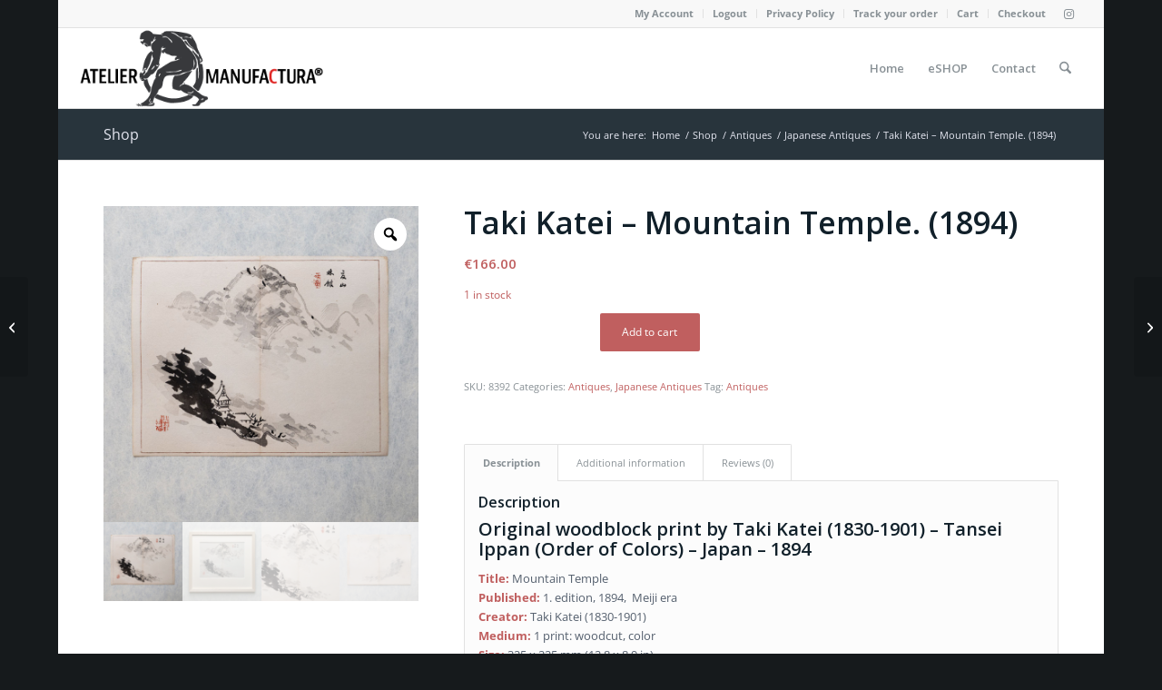

--- FILE ---
content_type: text/html; charset=UTF-8
request_url: https://www.ateliermanufactura.com/en/product/taki-katei-mountain-temple/
body_size: 23679
content:
<!DOCTYPE html>
<html lang="en-US" class="html_boxed responsive av-preloader-disabled  html_header_top html_logo_left html_main_nav_header html_menu_right html_slim html_header_sticky html_header_shrinking html_header_topbar_active html_mobile_menu_phone html_header_searchicon html_content_align_center html_header_unstick_top_disabled html_header_stretch html_av-submenu-hidden html_av-submenu-display-click html_av-overlay-side html_av-overlay-side-classic html_av-submenu-noclone html_entry_id_3796 av-cookies-no-cookie-consent av-no-preview av-default-lightbox html_text_menu_active av-mobile-menu-switch-default">
<head>
<meta charset="UTF-8" />


<!-- mobile setting -->
<meta name="viewport" content="width=device-width, initial-scale=1">

<!-- Scripts/CSS and wp_head hook -->
<meta name='robots' content='index, follow, max-image-preview:large, max-snippet:-1, max-video-preview:-1' />
	<style>img:is([sizes="auto" i], [sizes^="auto," i]) { contain-intrinsic-size: 3000px 1500px }</style>
	<style type="text/css">@font-face { font-family: 'star'; src: url('https://www.ateliermanufactura.com/en/wp-content/plugins/woocommerce/assets/fonts/star.eot'); src: url('https://www.ateliermanufactura.com/en/wp-content/plugins/woocommerce/assets/fonts/star.eot?#iefix') format('embedded-opentype'), 	  url('https://www.ateliermanufactura.com/en/wp-content/plugins/woocommerce/assets/fonts/star.woff') format('woff'), 	  url('https://www.ateliermanufactura.com/en/wp-content/plugins/woocommerce/assets/fonts/star.ttf') format('truetype'), 	  url('https://www.ateliermanufactura.com/en/wp-content/plugins/woocommerce/assets/fonts/star.svg#star') format('svg'); font-weight: normal; font-style: normal;  } @font-face { font-family: 'WooCommerce'; src: url('https://www.ateliermanufactura.com/en/wp-content/plugins/woocommerce/assets/fonts/WooCommerce.eot'); src: url('https://www.ateliermanufactura.com/en/wp-content/plugins/woocommerce/assets/fonts/WooCommerce.eot?#iefix') format('embedded-opentype'), 	  url('https://www.ateliermanufactura.com/en/wp-content/plugins/woocommerce/assets/fonts/WooCommerce.woff') format('woff'), 	  url('https://www.ateliermanufactura.com/en/wp-content/plugins/woocommerce/assets/fonts/WooCommerce.ttf') format('truetype'), 	  url('https://www.ateliermanufactura.com/en/wp-content/plugins/woocommerce/assets/fonts/WooCommerce.svg#WooCommerce') format('svg'); font-weight: normal; font-style: normal;  } </style>
	<!-- This site is optimized with the Yoast SEO plugin v26.4 - https://yoast.com/wordpress/plugins/seo/ -->
	<title>Taki Katei - Mountain Temple. (1894)</title>
	<meta name="description" content="Original woodblock print by Taki Katei (1830-1901) - Tansei Ippan (Order of Colors) - Japan - 1894. Title: Mountain Temple. Published: 1. edition, 1894,  Meiji era. Creator: Taki Katei (1830-1901)." />
	<link rel="canonical" href="https://www.ateliermanufactura.com/en/product/taki-katei-mountain-temple/" />
	<meta property="og:locale" content="en_US" />
	<meta property="og:type" content="article" />
	<meta property="og:title" content="Taki Katei - Mountain Temple. (1894)" />
	<meta property="og:description" content="Original woodblock print by Taki Katei (1830-1901) - Tansei Ippan (Order of Colors) - Japan - 1894. Title: Mountain Temple. Published: 1. edition, 1894,  Meiji era. Creator: Taki Katei (1830-1901)." />
	<meta property="og:url" content="https://www.ateliermanufactura.com/en/product/taki-katei-mountain-temple/" />
	<meta property="og:site_name" content="Atelier Manufactura - Fine Art Print" />
	<meta property="article:modified_time" content="2025-12-17T10:31:09+00:00" />
	<meta property="og:image" content="https://www.ateliermanufactura.com/en/wp-content/upLoads/sites/5/2021/09/1013560.jpg" />
	<meta property="og:image:width" content="1000" />
	<meta property="og:image:height" content="1000" />
	<meta property="og:image:type" content="image/jpeg" />
	<meta name="twitter:label1" content="Est. reading time" />
	<meta name="twitter:data1" content="1 minute" />
	<script type="application/ld+json" class="yoast-schema-graph">{"@context":"https://schema.org","@graph":[{"@type":"WebPage","@id":"https://www.ateliermanufactura.com/en/product/taki-katei-mountain-temple/","url":"https://www.ateliermanufactura.com/en/product/taki-katei-mountain-temple/","name":"Taki Katei - Mountain Temple. (1894)","isPartOf":{"@id":"https://www.ateliermanufactura.com/en/#website"},"primaryImageOfPage":{"@id":"https://www.ateliermanufactura.com/en/product/taki-katei-mountain-temple/#primaryimage"},"image":{"@id":"https://www.ateliermanufactura.com/en/product/taki-katei-mountain-temple/#primaryimage"},"thumbnailUrl":"https://www.ateliermanufactura.com/en/wp-content/upLoads/sites/5/2021/09/1013560.jpg","datePublished":"2025-10-06T10:46:15+00:00","dateModified":"2025-12-17T10:31:09+00:00","description":"Original woodblock print by Taki Katei (1830-1901) - Tansei Ippan (Order of Colors) - Japan - 1894. Title: Mountain Temple. Published: 1. edition, 1894,  Meiji era. Creator: Taki Katei (1830-1901).","breadcrumb":{"@id":"https://www.ateliermanufactura.com/en/product/taki-katei-mountain-temple/#breadcrumb"},"inLanguage":"en-US","potentialAction":[{"@type":"ReadAction","target":["https://www.ateliermanufactura.com/en/product/taki-katei-mountain-temple/"]}]},{"@type":"ImageObject","inLanguage":"en-US","@id":"https://www.ateliermanufactura.com/en/product/taki-katei-mountain-temple/#primaryimage","url":"https://www.ateliermanufactura.com/en/wp-content/upLoads/sites/5/2021/09/1013560.jpg","contentUrl":"https://www.ateliermanufactura.com/en/wp-content/upLoads/sites/5/2021/09/1013560.jpg","width":1000,"height":1000},{"@type":"BreadcrumbList","@id":"https://www.ateliermanufactura.com/en/product/taki-katei-mountain-temple/#breadcrumb","itemListElement":[{"@type":"ListItem","position":1,"name":"Shop","item":"https://www.ateliermanufactura.com/en/shop/"},{"@type":"ListItem","position":2,"name":"Taki Katei &#8211; Mountain Temple. (1894)"}]},{"@type":"WebSite","@id":"https://www.ateliermanufactura.com/en/#website","url":"https://www.ateliermanufactura.com/en/","name":"Atelier Manufactura - Fine Art Print","description":"Atelier Manufactura - Fine Art Print on hand-made paper","potentialAction":[{"@type":"SearchAction","target":{"@type":"EntryPoint","urlTemplate":"https://www.ateliermanufactura.com/en/?s={search_term_string}"},"query-input":{"@type":"PropertyValueSpecification","valueRequired":true,"valueName":"search_term_string"}}],"inLanguage":"en-US"}]}</script>
	<!-- / Yoast SEO plugin. -->


<link rel="alternate" type="application/rss+xml" title="Atelier Manufactura - Fine Art Print &raquo; Feed" href="https://www.ateliermanufactura.com/en/feed/" />
<link rel="alternate" type="application/rss+xml" title="Atelier Manufactura - Fine Art Print &raquo; Comments Feed" href="https://www.ateliermanufactura.com/en/comments/feed/" />
<link rel="alternate" type="application/rss+xml" title="Atelier Manufactura - Fine Art Print &raquo; Taki Katei &#8211; Mountain Temple. (1894) Comments Feed" href="https://www.ateliermanufactura.com/en/product/taki-katei-mountain-temple/feed/" />

<!-- google webfont font replacement -->

			<script type='text/javascript'>

				(function() {

					/*	check if webfonts are disabled by user setting via cookie - or user must opt in.	*/
					var html = document.getElementsByTagName('html')[0];
					var cookie_check = html.className.indexOf('av-cookies-needs-opt-in') >= 0 || html.className.indexOf('av-cookies-can-opt-out') >= 0;
					var allow_continue = true;
					var silent_accept_cookie = html.className.indexOf('av-cookies-user-silent-accept') >= 0;

					if( cookie_check && ! silent_accept_cookie )
					{
						if( ! document.cookie.match(/aviaCookieConsent/) || html.className.indexOf('av-cookies-session-refused') >= 0 )
						{
							allow_continue = false;
						}
						else
						{
							if( ! document.cookie.match(/aviaPrivacyRefuseCookiesHideBar/) )
							{
								allow_continue = false;
							}
							else if( ! document.cookie.match(/aviaPrivacyEssentialCookiesEnabled/) )
							{
								allow_continue = false;
							}
							else if( document.cookie.match(/aviaPrivacyGoogleWebfontsDisabled/) )
							{
								allow_continue = false;
							}
						}
					}

					if( allow_continue )
					{
						var f = document.createElement('link');

						f.type 	= 'text/css';
						f.rel 	= 'stylesheet';
						f.href 	= 'https://fonts.googleapis.com/css?family=Open+Sans:400,600&display=auto';
						f.id 	= 'avia-google-webfont';

						document.getElementsByTagName('head')[0].appendChild(f);
					}
				})();

			</script>
			<script type="text/javascript">
/* <![CDATA[ */
window._wpemojiSettings = {"baseUrl":"https:\/\/s.w.org\/images\/core\/emoji\/16.0.1\/72x72\/","ext":".png","svgUrl":"https:\/\/s.w.org\/images\/core\/emoji\/16.0.1\/svg\/","svgExt":".svg","source":{"concatemoji":"https:\/\/www.ateliermanufactura.com\/en\/wp-includes\/js\/wp-emoji-release.min.js?ver=6.8.3"}};
/*! This file is auto-generated */
!function(s,n){var o,i,e;function c(e){try{var t={supportTests:e,timestamp:(new Date).valueOf()};sessionStorage.setItem(o,JSON.stringify(t))}catch(e){}}function p(e,t,n){e.clearRect(0,0,e.canvas.width,e.canvas.height),e.fillText(t,0,0);var t=new Uint32Array(e.getImageData(0,0,e.canvas.width,e.canvas.height).data),a=(e.clearRect(0,0,e.canvas.width,e.canvas.height),e.fillText(n,0,0),new Uint32Array(e.getImageData(0,0,e.canvas.width,e.canvas.height).data));return t.every(function(e,t){return e===a[t]})}function u(e,t){e.clearRect(0,0,e.canvas.width,e.canvas.height),e.fillText(t,0,0);for(var n=e.getImageData(16,16,1,1),a=0;a<n.data.length;a++)if(0!==n.data[a])return!1;return!0}function f(e,t,n,a){switch(t){case"flag":return n(e,"\ud83c\udff3\ufe0f\u200d\u26a7\ufe0f","\ud83c\udff3\ufe0f\u200b\u26a7\ufe0f")?!1:!n(e,"\ud83c\udde8\ud83c\uddf6","\ud83c\udde8\u200b\ud83c\uddf6")&&!n(e,"\ud83c\udff4\udb40\udc67\udb40\udc62\udb40\udc65\udb40\udc6e\udb40\udc67\udb40\udc7f","\ud83c\udff4\u200b\udb40\udc67\u200b\udb40\udc62\u200b\udb40\udc65\u200b\udb40\udc6e\u200b\udb40\udc67\u200b\udb40\udc7f");case"emoji":return!a(e,"\ud83e\udedf")}return!1}function g(e,t,n,a){var r="undefined"!=typeof WorkerGlobalScope&&self instanceof WorkerGlobalScope?new OffscreenCanvas(300,150):s.createElement("canvas"),o=r.getContext("2d",{willReadFrequently:!0}),i=(o.textBaseline="top",o.font="600 32px Arial",{});return e.forEach(function(e){i[e]=t(o,e,n,a)}),i}function t(e){var t=s.createElement("script");t.src=e,t.defer=!0,s.head.appendChild(t)}"undefined"!=typeof Promise&&(o="wpEmojiSettingsSupports",i=["flag","emoji"],n.supports={everything:!0,everythingExceptFlag:!0},e=new Promise(function(e){s.addEventListener("DOMContentLoaded",e,{once:!0})}),new Promise(function(t){var n=function(){try{var e=JSON.parse(sessionStorage.getItem(o));if("object"==typeof e&&"number"==typeof e.timestamp&&(new Date).valueOf()<e.timestamp+604800&&"object"==typeof e.supportTests)return e.supportTests}catch(e){}return null}();if(!n){if("undefined"!=typeof Worker&&"undefined"!=typeof OffscreenCanvas&&"undefined"!=typeof URL&&URL.createObjectURL&&"undefined"!=typeof Blob)try{var e="postMessage("+g.toString()+"("+[JSON.stringify(i),f.toString(),p.toString(),u.toString()].join(",")+"));",a=new Blob([e],{type:"text/javascript"}),r=new Worker(URL.createObjectURL(a),{name:"wpTestEmojiSupports"});return void(r.onmessage=function(e){c(n=e.data),r.terminate(),t(n)})}catch(e){}c(n=g(i,f,p,u))}t(n)}).then(function(e){for(var t in e)n.supports[t]=e[t],n.supports.everything=n.supports.everything&&n.supports[t],"flag"!==t&&(n.supports.everythingExceptFlag=n.supports.everythingExceptFlag&&n.supports[t]);n.supports.everythingExceptFlag=n.supports.everythingExceptFlag&&!n.supports.flag,n.DOMReady=!1,n.readyCallback=function(){n.DOMReady=!0}}).then(function(){return e}).then(function(){var e;n.supports.everything||(n.readyCallback(),(e=n.source||{}).concatemoji?t(e.concatemoji):e.wpemoji&&e.twemoji&&(t(e.twemoji),t(e.wpemoji)))}))}((window,document),window._wpemojiSettings);
/* ]]> */
</script>
<style id='wp-emoji-styles-inline-css' type='text/css'>

	img.wp-smiley, img.emoji {
		display: inline !important;
		border: none !important;
		box-shadow: none !important;
		height: 1em !important;
		width: 1em !important;
		margin: 0 0.07em !important;
		vertical-align: -0.1em !important;
		background: none !important;
		padding: 0 !important;
	}
</style>
<link rel='stylesheet' id='wp-block-library-css' href='https://www.ateliermanufactura.com/en/wp-includes/css/dist/block-library/style.min.css?ver=6.8.3' type='text/css' media='all' />
<style id='global-styles-inline-css' type='text/css'>
:root{--wp--preset--aspect-ratio--square: 1;--wp--preset--aspect-ratio--4-3: 4/3;--wp--preset--aspect-ratio--3-4: 3/4;--wp--preset--aspect-ratio--3-2: 3/2;--wp--preset--aspect-ratio--2-3: 2/3;--wp--preset--aspect-ratio--16-9: 16/9;--wp--preset--aspect-ratio--9-16: 9/16;--wp--preset--color--black: #000000;--wp--preset--color--cyan-bluish-gray: #abb8c3;--wp--preset--color--white: #ffffff;--wp--preset--color--pale-pink: #f78da7;--wp--preset--color--vivid-red: #cf2e2e;--wp--preset--color--luminous-vivid-orange: #ff6900;--wp--preset--color--luminous-vivid-amber: #fcb900;--wp--preset--color--light-green-cyan: #7bdcb5;--wp--preset--color--vivid-green-cyan: #00d084;--wp--preset--color--pale-cyan-blue: #8ed1fc;--wp--preset--color--vivid-cyan-blue: #0693e3;--wp--preset--color--vivid-purple: #9b51e0;--wp--preset--color--metallic-red: #b02b2c;--wp--preset--color--maximum-yellow-red: #edae44;--wp--preset--color--yellow-sun: #eeee22;--wp--preset--color--palm-leaf: #83a846;--wp--preset--color--aero: #7bb0e7;--wp--preset--color--old-lavender: #745f7e;--wp--preset--color--steel-teal: #5f8789;--wp--preset--color--raspberry-pink: #d65799;--wp--preset--color--medium-turquoise: #4ecac2;--wp--preset--gradient--vivid-cyan-blue-to-vivid-purple: linear-gradient(135deg,rgba(6,147,227,1) 0%,rgb(155,81,224) 100%);--wp--preset--gradient--light-green-cyan-to-vivid-green-cyan: linear-gradient(135deg,rgb(122,220,180) 0%,rgb(0,208,130) 100%);--wp--preset--gradient--luminous-vivid-amber-to-luminous-vivid-orange: linear-gradient(135deg,rgba(252,185,0,1) 0%,rgba(255,105,0,1) 100%);--wp--preset--gradient--luminous-vivid-orange-to-vivid-red: linear-gradient(135deg,rgba(255,105,0,1) 0%,rgb(207,46,46) 100%);--wp--preset--gradient--very-light-gray-to-cyan-bluish-gray: linear-gradient(135deg,rgb(238,238,238) 0%,rgb(169,184,195) 100%);--wp--preset--gradient--cool-to-warm-spectrum: linear-gradient(135deg,rgb(74,234,220) 0%,rgb(151,120,209) 20%,rgb(207,42,186) 40%,rgb(238,44,130) 60%,rgb(251,105,98) 80%,rgb(254,248,76) 100%);--wp--preset--gradient--blush-light-purple: linear-gradient(135deg,rgb(255,206,236) 0%,rgb(152,150,240) 100%);--wp--preset--gradient--blush-bordeaux: linear-gradient(135deg,rgb(254,205,165) 0%,rgb(254,45,45) 50%,rgb(107,0,62) 100%);--wp--preset--gradient--luminous-dusk: linear-gradient(135deg,rgb(255,203,112) 0%,rgb(199,81,192) 50%,rgb(65,88,208) 100%);--wp--preset--gradient--pale-ocean: linear-gradient(135deg,rgb(255,245,203) 0%,rgb(182,227,212) 50%,rgb(51,167,181) 100%);--wp--preset--gradient--electric-grass: linear-gradient(135deg,rgb(202,248,128) 0%,rgb(113,206,126) 100%);--wp--preset--gradient--midnight: linear-gradient(135deg,rgb(2,3,129) 0%,rgb(40,116,252) 100%);--wp--preset--font-size--small: 1rem;--wp--preset--font-size--medium: 1.125rem;--wp--preset--font-size--large: 1.75rem;--wp--preset--font-size--x-large: clamp(1.75rem, 3vw, 2.25rem);--wp--preset--spacing--20: 0.44rem;--wp--preset--spacing--30: 0.67rem;--wp--preset--spacing--40: 1rem;--wp--preset--spacing--50: 1.5rem;--wp--preset--spacing--60: 2.25rem;--wp--preset--spacing--70: 3.38rem;--wp--preset--spacing--80: 5.06rem;--wp--preset--shadow--natural: 6px 6px 9px rgba(0, 0, 0, 0.2);--wp--preset--shadow--deep: 12px 12px 50px rgba(0, 0, 0, 0.4);--wp--preset--shadow--sharp: 6px 6px 0px rgba(0, 0, 0, 0.2);--wp--preset--shadow--outlined: 6px 6px 0px -3px rgba(255, 255, 255, 1), 6px 6px rgba(0, 0, 0, 1);--wp--preset--shadow--crisp: 6px 6px 0px rgba(0, 0, 0, 1);}:root { --wp--style--global--content-size: 800px;--wp--style--global--wide-size: 1130px; }:where(body) { margin: 0; }.wp-site-blocks > .alignleft { float: left; margin-right: 2em; }.wp-site-blocks > .alignright { float: right; margin-left: 2em; }.wp-site-blocks > .aligncenter { justify-content: center; margin-left: auto; margin-right: auto; }:where(.is-layout-flex){gap: 0.5em;}:where(.is-layout-grid){gap: 0.5em;}.is-layout-flow > .alignleft{float: left;margin-inline-start: 0;margin-inline-end: 2em;}.is-layout-flow > .alignright{float: right;margin-inline-start: 2em;margin-inline-end: 0;}.is-layout-flow > .aligncenter{margin-left: auto !important;margin-right: auto !important;}.is-layout-constrained > .alignleft{float: left;margin-inline-start: 0;margin-inline-end: 2em;}.is-layout-constrained > .alignright{float: right;margin-inline-start: 2em;margin-inline-end: 0;}.is-layout-constrained > .aligncenter{margin-left: auto !important;margin-right: auto !important;}.is-layout-constrained > :where(:not(.alignleft):not(.alignright):not(.alignfull)){max-width: var(--wp--style--global--content-size);margin-left: auto !important;margin-right: auto !important;}.is-layout-constrained > .alignwide{max-width: var(--wp--style--global--wide-size);}body .is-layout-flex{display: flex;}.is-layout-flex{flex-wrap: wrap;align-items: center;}.is-layout-flex > :is(*, div){margin: 0;}body .is-layout-grid{display: grid;}.is-layout-grid > :is(*, div){margin: 0;}body{padding-top: 0px;padding-right: 0px;padding-bottom: 0px;padding-left: 0px;}a:where(:not(.wp-element-button)){text-decoration: underline;}:root :where(.wp-element-button, .wp-block-button__link){background-color: #32373c;border-width: 0;color: #fff;font-family: inherit;font-size: inherit;line-height: inherit;padding: calc(0.667em + 2px) calc(1.333em + 2px);text-decoration: none;}.has-black-color{color: var(--wp--preset--color--black) !important;}.has-cyan-bluish-gray-color{color: var(--wp--preset--color--cyan-bluish-gray) !important;}.has-white-color{color: var(--wp--preset--color--white) !important;}.has-pale-pink-color{color: var(--wp--preset--color--pale-pink) !important;}.has-vivid-red-color{color: var(--wp--preset--color--vivid-red) !important;}.has-luminous-vivid-orange-color{color: var(--wp--preset--color--luminous-vivid-orange) !important;}.has-luminous-vivid-amber-color{color: var(--wp--preset--color--luminous-vivid-amber) !important;}.has-light-green-cyan-color{color: var(--wp--preset--color--light-green-cyan) !important;}.has-vivid-green-cyan-color{color: var(--wp--preset--color--vivid-green-cyan) !important;}.has-pale-cyan-blue-color{color: var(--wp--preset--color--pale-cyan-blue) !important;}.has-vivid-cyan-blue-color{color: var(--wp--preset--color--vivid-cyan-blue) !important;}.has-vivid-purple-color{color: var(--wp--preset--color--vivid-purple) !important;}.has-metallic-red-color{color: var(--wp--preset--color--metallic-red) !important;}.has-maximum-yellow-red-color{color: var(--wp--preset--color--maximum-yellow-red) !important;}.has-yellow-sun-color{color: var(--wp--preset--color--yellow-sun) !important;}.has-palm-leaf-color{color: var(--wp--preset--color--palm-leaf) !important;}.has-aero-color{color: var(--wp--preset--color--aero) !important;}.has-old-lavender-color{color: var(--wp--preset--color--old-lavender) !important;}.has-steel-teal-color{color: var(--wp--preset--color--steel-teal) !important;}.has-raspberry-pink-color{color: var(--wp--preset--color--raspberry-pink) !important;}.has-medium-turquoise-color{color: var(--wp--preset--color--medium-turquoise) !important;}.has-black-background-color{background-color: var(--wp--preset--color--black) !important;}.has-cyan-bluish-gray-background-color{background-color: var(--wp--preset--color--cyan-bluish-gray) !important;}.has-white-background-color{background-color: var(--wp--preset--color--white) !important;}.has-pale-pink-background-color{background-color: var(--wp--preset--color--pale-pink) !important;}.has-vivid-red-background-color{background-color: var(--wp--preset--color--vivid-red) !important;}.has-luminous-vivid-orange-background-color{background-color: var(--wp--preset--color--luminous-vivid-orange) !important;}.has-luminous-vivid-amber-background-color{background-color: var(--wp--preset--color--luminous-vivid-amber) !important;}.has-light-green-cyan-background-color{background-color: var(--wp--preset--color--light-green-cyan) !important;}.has-vivid-green-cyan-background-color{background-color: var(--wp--preset--color--vivid-green-cyan) !important;}.has-pale-cyan-blue-background-color{background-color: var(--wp--preset--color--pale-cyan-blue) !important;}.has-vivid-cyan-blue-background-color{background-color: var(--wp--preset--color--vivid-cyan-blue) !important;}.has-vivid-purple-background-color{background-color: var(--wp--preset--color--vivid-purple) !important;}.has-metallic-red-background-color{background-color: var(--wp--preset--color--metallic-red) !important;}.has-maximum-yellow-red-background-color{background-color: var(--wp--preset--color--maximum-yellow-red) !important;}.has-yellow-sun-background-color{background-color: var(--wp--preset--color--yellow-sun) !important;}.has-palm-leaf-background-color{background-color: var(--wp--preset--color--palm-leaf) !important;}.has-aero-background-color{background-color: var(--wp--preset--color--aero) !important;}.has-old-lavender-background-color{background-color: var(--wp--preset--color--old-lavender) !important;}.has-steel-teal-background-color{background-color: var(--wp--preset--color--steel-teal) !important;}.has-raspberry-pink-background-color{background-color: var(--wp--preset--color--raspberry-pink) !important;}.has-medium-turquoise-background-color{background-color: var(--wp--preset--color--medium-turquoise) !important;}.has-black-border-color{border-color: var(--wp--preset--color--black) !important;}.has-cyan-bluish-gray-border-color{border-color: var(--wp--preset--color--cyan-bluish-gray) !important;}.has-white-border-color{border-color: var(--wp--preset--color--white) !important;}.has-pale-pink-border-color{border-color: var(--wp--preset--color--pale-pink) !important;}.has-vivid-red-border-color{border-color: var(--wp--preset--color--vivid-red) !important;}.has-luminous-vivid-orange-border-color{border-color: var(--wp--preset--color--luminous-vivid-orange) !important;}.has-luminous-vivid-amber-border-color{border-color: var(--wp--preset--color--luminous-vivid-amber) !important;}.has-light-green-cyan-border-color{border-color: var(--wp--preset--color--light-green-cyan) !important;}.has-vivid-green-cyan-border-color{border-color: var(--wp--preset--color--vivid-green-cyan) !important;}.has-pale-cyan-blue-border-color{border-color: var(--wp--preset--color--pale-cyan-blue) !important;}.has-vivid-cyan-blue-border-color{border-color: var(--wp--preset--color--vivid-cyan-blue) !important;}.has-vivid-purple-border-color{border-color: var(--wp--preset--color--vivid-purple) !important;}.has-metallic-red-border-color{border-color: var(--wp--preset--color--metallic-red) !important;}.has-maximum-yellow-red-border-color{border-color: var(--wp--preset--color--maximum-yellow-red) !important;}.has-yellow-sun-border-color{border-color: var(--wp--preset--color--yellow-sun) !important;}.has-palm-leaf-border-color{border-color: var(--wp--preset--color--palm-leaf) !important;}.has-aero-border-color{border-color: var(--wp--preset--color--aero) !important;}.has-old-lavender-border-color{border-color: var(--wp--preset--color--old-lavender) !important;}.has-steel-teal-border-color{border-color: var(--wp--preset--color--steel-teal) !important;}.has-raspberry-pink-border-color{border-color: var(--wp--preset--color--raspberry-pink) !important;}.has-medium-turquoise-border-color{border-color: var(--wp--preset--color--medium-turquoise) !important;}.has-vivid-cyan-blue-to-vivid-purple-gradient-background{background: var(--wp--preset--gradient--vivid-cyan-blue-to-vivid-purple) !important;}.has-light-green-cyan-to-vivid-green-cyan-gradient-background{background: var(--wp--preset--gradient--light-green-cyan-to-vivid-green-cyan) !important;}.has-luminous-vivid-amber-to-luminous-vivid-orange-gradient-background{background: var(--wp--preset--gradient--luminous-vivid-amber-to-luminous-vivid-orange) !important;}.has-luminous-vivid-orange-to-vivid-red-gradient-background{background: var(--wp--preset--gradient--luminous-vivid-orange-to-vivid-red) !important;}.has-very-light-gray-to-cyan-bluish-gray-gradient-background{background: var(--wp--preset--gradient--very-light-gray-to-cyan-bluish-gray) !important;}.has-cool-to-warm-spectrum-gradient-background{background: var(--wp--preset--gradient--cool-to-warm-spectrum) !important;}.has-blush-light-purple-gradient-background{background: var(--wp--preset--gradient--blush-light-purple) !important;}.has-blush-bordeaux-gradient-background{background: var(--wp--preset--gradient--blush-bordeaux) !important;}.has-luminous-dusk-gradient-background{background: var(--wp--preset--gradient--luminous-dusk) !important;}.has-pale-ocean-gradient-background{background: var(--wp--preset--gradient--pale-ocean) !important;}.has-electric-grass-gradient-background{background: var(--wp--preset--gradient--electric-grass) !important;}.has-midnight-gradient-background{background: var(--wp--preset--gradient--midnight) !important;}.has-small-font-size{font-size: var(--wp--preset--font-size--small) !important;}.has-medium-font-size{font-size: var(--wp--preset--font-size--medium) !important;}.has-large-font-size{font-size: var(--wp--preset--font-size--large) !important;}.has-x-large-font-size{font-size: var(--wp--preset--font-size--x-large) !important;}
:where(.wp-block-post-template.is-layout-flex){gap: 1.25em;}:where(.wp-block-post-template.is-layout-grid){gap: 1.25em;}
:where(.wp-block-columns.is-layout-flex){gap: 2em;}:where(.wp-block-columns.is-layout-grid){gap: 2em;}
:root :where(.wp-block-pullquote){font-size: 1.5em;line-height: 1.6;}
</style>
<link rel='stylesheet' id='photoswipe-css' href='https://www.ateliermanufactura.com/en/wp-content/plugins/woocommerce/assets/css/photoswipe/photoswipe.min.css?ver=10.3.7' type='text/css' media='all' />
<link rel='stylesheet' id='photoswipe-default-skin-css' href='https://www.ateliermanufactura.com/en/wp-content/plugins/woocommerce/assets/css/photoswipe/default-skin/default-skin.min.css?ver=10.3.7' type='text/css' media='all' />
<style id='woocommerce-inline-inline-css' type='text/css'>
.woocommerce form .form-row .required { visibility: visible; }
</style>
<link rel='stylesheet' id='woo-variation-gallery-slider-css' href='https://www.ateliermanufactura.com/en/wp-content/plugins/woo-variation-gallery/assets/css/slick.min.css?ver=1.8.1' type='text/css' media='all' />
<link rel='stylesheet' id='dashicons-css' href='https://www.ateliermanufactura.com/en/wp-includes/css/dashicons.min.css?ver=6.8.3' type='text/css' media='all' />
<style id='dashicons-inline-css' type='text/css'>
[data-font="Dashicons"]:before {font-family: 'Dashicons' !important;content: attr(data-icon) !important;speak: none !important;font-weight: normal !important;font-variant: normal !important;text-transform: none !important;line-height: 1 !important;font-style: normal !important;-webkit-font-smoothing: antialiased !important;-moz-osx-font-smoothing: grayscale !important;}
</style>
<link rel='stylesheet' id='woo-variation-gallery-css' href='https://www.ateliermanufactura.com/en/wp-content/plugins/woo-variation-gallery/assets/css/frontend.min.css?ver=1743515995' type='text/css' media='all' />
<style id='woo-variation-gallery-inline-css' type='text/css'>
:root {--wvg-thumbnail-item: 4;--wvg-thumbnail-item-gap: 0px;--wvg-single-image-size: 350px;--wvg-gallery-width: 100%;--wvg-gallery-margin: 30px;}/* Default Width */.woo-variation-product-gallery {max-width: 100% !important;width: 100%;}/* Medium Devices, Desktops *//* Small Devices, Tablets */@media only screen and (max-width: 768px) {.woo-variation-product-gallery {width: 720px;max-width: 100% !important;}}/* Extra Small Devices, Phones */@media only screen and (max-width: 480px) {.woo-variation-product-gallery {width: 320px;max-width: 100% !important;}}
</style>
<link rel='stylesheet' id='yith_wcbm_badge_style-css' href='https://www.ateliermanufactura.com/en/wp-content/plugins/yith-woocommerce-badges-management/assets/css/frontend.css?ver=3.21.0' type='text/css' media='all' />
<style id='yith_wcbm_badge_style-inline-css' type='text/css'>
.yith-wcbm-badge.yith-wcbm-badge-text.yith-wcbm-badge-3915 {
				top: 0; left: 0; 
				
				-ms-transform: ; 
				-webkit-transform: ; 
				transform: ;
				padding: 0px 0px 0px 0px;
				background-color:#eac285; border-radius: 0px 0px 0px 0px; width:140px; height:35px;
			}.yith-wcbm-badge.yith-wcbm-badge-text.yith-wcbm-badge-1426 {
				top: 0; left: 0; 
				
				-ms-transform: ; 
				-webkit-transform: ; 
				transform: ;
				padding: 0px 0px 0px 0px;
				background-color:#81d742; border-radius: 0px 0px 0px 0px; width:66px; height:30px;
			}.yith-wcbm-badge.yith-wcbm-badge-text.yith-wcbm-badge-1663 {
				top: 0; left: 0; 
				
				-ms-transform: ; 
				-webkit-transform: ; 
				transform: ;
				padding: 0px 0px 0px 0px;
				background-color:#2470FF; border-radius: 0px 0px 0px 0px; width:66px; height:30px;
			}.yith-wcbm-badge.yith-wcbm-badge-text.yith-wcbm-badge-1855 {
				top: 0; left: 0; 
				
				-ms-transform: ; 
				-webkit-transform: ; 
				transform: ;
				padding: 0px 0px 0px 0px;
				background-color:#dd3333; border-radius: 0px 0px 0px 0px; width:66px; height:30px;
			}.yith-wcbm-badge.yith-wcbm-badge-text.yith-wcbm-badge-1428 {
				top: 0; left: 0; 
				
				-ms-transform: ; 
				-webkit-transform: ; 
				transform: ;
				padding: 0px 0px 0px 0px;
				background-color:#dd3333; border-radius: 0px 0px 0px 0px; width:66px; height:30px;
			}
</style>
<link rel='stylesheet' id='yith-gfont-open-sans-css' href='https://www.ateliermanufactura.com/en/wp-content/plugins/yith-woocommerce-badges-management/assets/fonts/open-sans/style.css?ver=3.21.0' type='text/css' media='all' />
<link rel='stylesheet' id='brands-styles-css' href='https://www.ateliermanufactura.com/en/wp-content/plugins/woocommerce/assets/css/brands.css?ver=10.3.7' type='text/css' media='all' />
<link rel='stylesheet' id='avia-merged-styles-css' href='https://www.ateliermanufactura.com/en/wp-content/upLoads/sites/5/dynamic_avia/avia-merged-styles-dc57603b766055dc9c20cb3cc0fa79bf---6939527c6f8da.css' type='text/css' media='all' />
<script type="text/template" id="tmpl-variation-template">
	<div class="woocommerce-variation-description">{{{ data.variation.variation_description }}}</div>
	<div class="woocommerce-variation-price">{{{ data.variation.price_html }}}</div>
	<div class="woocommerce-variation-availability">{{{ data.variation.availability_html }}}</div>
</script>
<script type="text/template" id="tmpl-unavailable-variation-template">
	<p role="alert">Sorry, this product is unavailable. Please choose a different combination.</p>
</script>
<script type="text/javascript" src="https://www.ateliermanufactura.com/en/wp-includes/js/jquery/jquery.min.js?ver=3.7.1" id="jquery-core-js"></script>
<script type="text/javascript" src="https://www.ateliermanufactura.com/en/wp-includes/js/jquery/jquery-migrate.min.js?ver=3.4.1" id="jquery-migrate-js"></script>
<script type="text/javascript" src="https://www.ateliermanufactura.com/en/wp-content/plugins/woocommerce/assets/js/js-cookie/js.cookie.min.js?ver=2.1.4-wc.10.3.7" id="wc-js-cookie-js" defer="defer" data-wp-strategy="defer"></script>
<script type="text/javascript" id="wc-cart-fragments-js-extra">
/* <![CDATA[ */
var wc_cart_fragments_params = {"ajax_url":"\/en\/wp-admin\/admin-ajax.php","wc_ajax_url":"\/en\/?wc-ajax=%%endpoint%%","cart_hash_key":"wc_cart_hash_1e54f166979e655eb61040f04f8964a0","fragment_name":"wc_fragments_1e54f166979e655eb61040f04f8964a0","request_timeout":"5000"};
/* ]]> */
</script>
<script type="text/javascript" src="https://www.ateliermanufactura.com/en/wp-content/plugins/woocommerce/assets/js/frontend/cart-fragments.min.js?ver=10.3.7" id="wc-cart-fragments-js" defer="defer" data-wp-strategy="defer"></script>
<script type="text/javascript" src="https://www.ateliermanufactura.com/en/wp-content/plugins/woocommerce/assets/js/jquery-blockui/jquery.blockUI.min.js?ver=2.7.0-wc.10.3.7" id="wc-jquery-blockui-js" data-wp-strategy="defer"></script>
<script type="text/javascript" id="wc-add-to-cart-js-extra">
/* <![CDATA[ */
var wc_add_to_cart_params = {"ajax_url":"\/en\/wp-admin\/admin-ajax.php","wc_ajax_url":"\/en\/?wc-ajax=%%endpoint%%","i18n_view_cart":"View cart","cart_url":"https:\/\/www.ateliermanufactura.com\/en\/cart\/","is_cart":"","cart_redirect_after_add":"no"};
/* ]]> */
</script>
<script type="text/javascript" src="https://www.ateliermanufactura.com/en/wp-content/plugins/woocommerce/assets/js/frontend/add-to-cart.min.js?ver=10.3.7" id="wc-add-to-cart-js" defer="defer" data-wp-strategy="defer"></script>
<script type="text/javascript" src="https://www.ateliermanufactura.com/en/wp-content/plugins/woocommerce/assets/js/zoom/jquery.zoom.min.js?ver=1.7.21-wc.10.3.7" id="wc-zoom-js" defer="defer" data-wp-strategy="defer"></script>
<script type="text/javascript" src="https://www.ateliermanufactura.com/en/wp-content/plugins/woocommerce/assets/js/flexslider/jquery.flexslider.min.js?ver=2.7.2-wc.10.3.7" id="wc-flexslider-js" defer="defer" data-wp-strategy="defer"></script>
<script type="text/javascript" src="https://www.ateliermanufactura.com/en/wp-content/plugins/woocommerce/assets/js/photoswipe/photoswipe.min.js?ver=4.1.1-wc.10.3.7" id="wc-photoswipe-js" defer="defer" data-wp-strategy="defer"></script>
<script type="text/javascript" src="https://www.ateliermanufactura.com/en/wp-content/plugins/woocommerce/assets/js/photoswipe/photoswipe-ui-default.min.js?ver=4.1.1-wc.10.3.7" id="wc-photoswipe-ui-default-js" defer="defer" data-wp-strategy="defer"></script>
<script type="text/javascript" id="wc-single-product-js-extra">
/* <![CDATA[ */
var wc_single_product_params = {"i18n_required_rating_text":"Please select a rating","i18n_rating_options":["1 of 5 stars","2 of 5 stars","3 of 5 stars","4 of 5 stars","5 of 5 stars"],"i18n_product_gallery_trigger_text":"View full-screen image gallery","review_rating_required":"yes","flexslider":{"rtl":false,"animation":"slide","smoothHeight":true,"directionNav":false,"controlNav":"thumbnails","slideshow":false,"animationSpeed":500,"animationLoop":false,"allowOneSlide":false},"zoom_enabled":"1","zoom_options":[],"photoswipe_enabled":"1","photoswipe_options":{"shareEl":false,"closeOnScroll":false,"history":false,"hideAnimationDuration":0,"showAnimationDuration":0},"flexslider_enabled":"1"};
/* ]]> */
</script>
<script type="text/javascript" src="https://www.ateliermanufactura.com/en/wp-content/plugins/woocommerce/assets/js/frontend/single-product.min.js?ver=10.3.7" id="wc-single-product-js" defer="defer" data-wp-strategy="defer"></script>
<script type="text/javascript" id="woocommerce-js-extra">
/* <![CDATA[ */
var woocommerce_params = {"ajax_url":"\/en\/wp-admin\/admin-ajax.php","wc_ajax_url":"\/en\/?wc-ajax=%%endpoint%%","i18n_password_show":"Show password","i18n_password_hide":"Hide password"};
/* ]]> */
</script>
<script type="text/javascript" src="https://www.ateliermanufactura.com/en/wp-content/plugins/woocommerce/assets/js/frontend/woocommerce.min.js?ver=10.3.7" id="woocommerce-js" defer="defer" data-wp-strategy="defer"></script>
<script type="text/javascript" id="woo-comgate-plugin-script-js-extra">
/* <![CDATA[ */
var comgate_localize = {"ajaxurl":"https:\/\/www.ateliermanufactura.com\/en\/wp-admin\/admin-ajax.php","paidok":"Platba prob\u011bhla \u00fasp\u011b\u0161n\u011b.","paidcancelled":"Platba byla zru\u0161ena.","paidpending":"Platba \u010dek\u00e1 na zpracov\u00e1n\u00ed.","paidauthorized":"Platba autorizov\u00e1na."};
/* ]]> */
</script>
<script type="text/javascript" src="https://www.ateliermanufactura.com/en/wp-content/plugins/woo-comgate/public/assets/js/public.js?ver=4.7.10" id="woo-comgate-plugin-script-js"></script>
<script type="text/javascript" src="https://www.ateliermanufactura.com/en/wp-includes/js/underscore.min.js?ver=1.13.7" id="underscore-js"></script>
<script type="text/javascript" id="wp-util-js-extra">
/* <![CDATA[ */
var _wpUtilSettings = {"ajax":{"url":"\/en\/wp-admin\/admin-ajax.php"}};
/* ]]> */
</script>
<script type="text/javascript" src="https://www.ateliermanufactura.com/en/wp-includes/js/wp-util.min.js?ver=6.8.3" id="wp-util-js"></script>
<script type="text/javascript" src="https://www.ateliermanufactura.com/en/wp-content/upLoads/sites/5/dynamic_avia/avia-head-scripts-4eef96767e7ec578c4dcc5eae96076c2---6939527c7cd07.js" id="avia-head-scripts-js"></script>
<link rel="https://api.w.org/" href="https://www.ateliermanufactura.com/en/wp-json/" /><link rel="alternate" title="JSON" type="application/json" href="https://www.ateliermanufactura.com/en/wp-json/wp/v2/product/3796" /><link rel="EditURI" type="application/rsd+xml" title="RSD" href="https://www.ateliermanufactura.com/en/xmlrpc.php?rsd" />
<meta name="generator" content="WordPress 6.8.3" />
<meta name="generator" content="WooCommerce 10.3.7" />
<link rel='shortlink' href='https://www.ateliermanufactura.com/en/?p=3796' />
<link rel="alternate" title="oEmbed (JSON)" type="application/json+oembed" href="https://www.ateliermanufactura.com/en/wp-json/oembed/1.0/embed?url=https%3A%2F%2Fwww.ateliermanufactura.com%2Fen%2Fproduct%2Ftaki-katei-mountain-temple%2F" />
<link rel="alternate" title="oEmbed (XML)" type="text/xml+oembed" href="https://www.ateliermanufactura.com/en/wp-json/oembed/1.0/embed?url=https%3A%2F%2Fwww.ateliermanufactura.com%2Fen%2Fproduct%2Ftaki-katei-mountain-temple%2F&#038;format=xml" />

<link rel="icon" href="https://www.ateliermanufactura.com/en/wp-content/upLoads/sites/5/2021/04/Logo_Favicon.gif" type="image/gif">
<!--[if lt IE 9]><script src="https://www.ateliermanufactura.com/en/wp-content/themes/enfold/js/html5shiv.js"></script><![endif]--><link rel="profile" href="https://gmpg.org/xfn/11" />
<link rel="alternate" type="application/rss+xml" title="Atelier Manufactura - Fine Art Print RSS2 Feed" href="https://www.ateliermanufactura.com/en/feed/" />
<link rel="pingback" href="https://www.ateliermanufactura.com/en/xmlrpc.php" />
	<noscript><style>.woocommerce-product-gallery{ opacity: 1 !important; }</style></noscript>
	
<!-- To speed up the rendering and to display the site as fast as possible to the user we include some styles and scripts for above the fold content inline -->
<script type="text/javascript">'use strict';var avia_is_mobile=!1;if(/Android|webOS|iPhone|iPad|iPod|BlackBerry|IEMobile|Opera Mini/i.test(navigator.userAgent)&&'ontouchstart' in document.documentElement){avia_is_mobile=!0;document.documentElement.className+=' avia_mobile '}
else{document.documentElement.className+=' avia_desktop '};document.documentElement.className+=' js_active ';(function(){var e=['-webkit-','-moz-','-ms-',''],n='',o=!1,a=!1;for(var t in e){if(e[t]+'transform' in document.documentElement.style){o=!0;n=e[t]+'transform'};if(e[t]+'perspective' in document.documentElement.style){a=!0}};if(o){document.documentElement.className+=' avia_transform '};if(a){document.documentElement.className+=' avia_transform3d '};if(typeof document.getElementsByClassName=='function'&&typeof document.documentElement.getBoundingClientRect=='function'&&avia_is_mobile==!1){if(n&&window.innerHeight>0){setTimeout(function(){var e=0,o={},a=0,t=document.getElementsByClassName('av-parallax'),i=window.pageYOffset||document.documentElement.scrollTop;for(e=0;e<t.length;e++){t[e].style.top='0px';o=t[e].getBoundingClientRect();a=Math.ceil((window.innerHeight+i-o.top)*0.3);t[e].style[n]='translate(0px, '+a+'px)';t[e].style.top='auto';t[e].className+=' enabled-parallax '}},50)}}})();</script><link rel="icon" href="https://www.ateliermanufactura.com/en/wp-content/upLoads/sites/5/2021/04/cropped-Logo_Favicon-36x36.gif" sizes="32x32" />
<link rel="icon" href="https://www.ateliermanufactura.com/en/wp-content/upLoads/sites/5/2021/04/cropped-Logo_Favicon-300x300.gif" sizes="192x192" />
<link rel="apple-touch-icon" href="https://www.ateliermanufactura.com/en/wp-content/upLoads/sites/5/2021/04/cropped-Logo_Favicon-180x180.gif" />
<meta name="msapplication-TileImage" content="https://www.ateliermanufactura.com/en/wp-content/upLoads/sites/5/2021/04/cropped-Logo_Favicon-300x300.gif" />
<style type="text/css">
		@font-face {font-family: 'entypo-fontello-enfold'; font-weight: normal; font-style: normal; font-display: auto;
		src: url('https://www.ateliermanufactura.com/en/wp-content/themes/enfold/config-templatebuilder/avia-template-builder/assets/fonts/entypo-fontello-enfold/entypo-fontello-enfold.woff2') format('woff2'),
		url('https://www.ateliermanufactura.com/en/wp-content/themes/enfold/config-templatebuilder/avia-template-builder/assets/fonts/entypo-fontello-enfold/entypo-fontello-enfold.woff') format('woff'),
		url('https://www.ateliermanufactura.com/en/wp-content/themes/enfold/config-templatebuilder/avia-template-builder/assets/fonts/entypo-fontello-enfold/entypo-fontello-enfold.ttf') format('truetype'),
		url('https://www.ateliermanufactura.com/en/wp-content/themes/enfold/config-templatebuilder/avia-template-builder/assets/fonts/entypo-fontello-enfold/entypo-fontello-enfold.svg#entypo-fontello-enfold') format('svg'),
		url('https://www.ateliermanufactura.com/en/wp-content/themes/enfold/config-templatebuilder/avia-template-builder/assets/fonts/entypo-fontello-enfold/entypo-fontello-enfold.eot'),
		url('https://www.ateliermanufactura.com/en/wp-content/themes/enfold/config-templatebuilder/avia-template-builder/assets/fonts/entypo-fontello-enfold/entypo-fontello-enfold.eot?#iefix') format('embedded-opentype');
		}

		#top .avia-font-entypo-fontello-enfold, body .avia-font-entypo-fontello-enfold, html body [data-av_iconfont='entypo-fontello-enfold']:before{ font-family: 'entypo-fontello-enfold'; }
		
		@font-face {font-family: 'entypo-fontello'; font-weight: normal; font-style: normal; font-display: auto;
		src: url('https://www.ateliermanufactura.com/en/wp-content/themes/enfold/config-templatebuilder/avia-template-builder/assets/fonts/entypo-fontello/entypo-fontello.woff2') format('woff2'),
		url('https://www.ateliermanufactura.com/en/wp-content/themes/enfold/config-templatebuilder/avia-template-builder/assets/fonts/entypo-fontello/entypo-fontello.woff') format('woff'),
		url('https://www.ateliermanufactura.com/en/wp-content/themes/enfold/config-templatebuilder/avia-template-builder/assets/fonts/entypo-fontello/entypo-fontello.ttf') format('truetype'),
		url('https://www.ateliermanufactura.com/en/wp-content/themes/enfold/config-templatebuilder/avia-template-builder/assets/fonts/entypo-fontello/entypo-fontello.svg#entypo-fontello') format('svg'),
		url('https://www.ateliermanufactura.com/en/wp-content/themes/enfold/config-templatebuilder/avia-template-builder/assets/fonts/entypo-fontello/entypo-fontello.eot'),
		url('https://www.ateliermanufactura.com/en/wp-content/themes/enfold/config-templatebuilder/avia-template-builder/assets/fonts/entypo-fontello/entypo-fontello.eot?#iefix') format('embedded-opentype');
		}

		#top .avia-font-entypo-fontello, body .avia-font-entypo-fontello, html body [data-av_iconfont='entypo-fontello']:before{ font-family: 'entypo-fontello'; }
		</style>

<!--
Debugging Info for Theme support: 

Theme: Enfold
Version: 7.1.3
Installed: enfold
AviaFramework Version: 5.6
AviaBuilder Version: 6.0
aviaElementManager Version: 1.0.1
ML:256-PU:78-PLA:16
WP:6.8.3
Compress: CSS:all theme files - JS:all theme files
Updates: enabled - token has changed and not verified
PLAu:12
-->
</head>

<body data-rsssl=1 id="top" class="wp-singular product-template-default single single-product postid-3796 wp-theme-enfold boxed rtl_columns av-curtain-numeric open_sans  theme-enfold woocommerce woocommerce-page woocommerce-no-js woo-variation-gallery woo-variation-gallery-theme-enfold yith-wcbm-theme-enfold post-type-product product_type-simple product_cat-antiques product_cat-japanese-antiques product_tag-antiques avia-responsive-images-support avia-woocommerce-30" itemscope="itemscope" itemtype="https://schema.org/WebPage" >

	
	<div id='wrap_all'>

	
<header id='header' class='all_colors header_color light_bg_color  av_header_top av_logo_left av_main_nav_header av_menu_right av_slim av_header_sticky av_header_shrinking av_header_stretch av_mobile_menu_phone av_header_searchicon av_header_unstick_top_disabled av_bottom_nav_disabled  av_header_border_disabled' aria-label="Header" data-av_shrink_factor='50' role="banner" itemscope="itemscope" itemtype="https://schema.org/WPHeader" >

		<div id='header_meta' class='container_wrap container_wrap_meta  av_icon_active_right av_extra_header_active av_secondary_right av_entry_id_3796'>

			      <div class='container'>
			      <ul class='noLightbox social_bookmarks icon_count_1'><li class='social_bookmarks_instagram av-social-link-instagram social_icon_1 avia_social_iconfont'><a  target="_blank" aria-label="Link to Instagram" href='https://www.instagram.com/manufactura_prg/' data-av_icon='' data-av_iconfont='entypo-fontello' title="Link to Instagram" desc="Link to Instagram" title='Link to Instagram'><span class='avia_hidden_link_text'>Link to Instagram</span></a></li></ul><nav class='sub_menu'  role="navigation" itemscope="itemscope" itemtype="https://schema.org/SiteNavigationElement" ><ul role="menu" class="menu" id="avia2-menu"><li role="menuitem" id="menu-item-3682" class="menu-item menu-item-type-post_type menu-item-object-page menu-item-3682"><a href="https://www.ateliermanufactura.com/en/my-account/">My Account</a></li>
<li role="menuitem" id="menu-item-3681" class="menu-item menu-item-type-post_type menu-item-object-page menu-item-3681"><a href="https://www.ateliermanufactura.com/en/logout/">Logout</a></li>
<li role="menuitem" id="menu-item-3678" class="menu-item menu-item-type-post_type menu-item-object-page menu-item-3678"><a href="https://www.ateliermanufactura.com/en/privacy-policy/">Privacy Policy</a></li>
<li role="menuitem" id="menu-item-3683" class="menu-item menu-item-type-post_type menu-item-object-page menu-item-3683"><a href="https://www.ateliermanufactura.com/en/order-tracking/">Track your order</a></li>
<li role="menuitem" id="menu-item-3680" class="menu-item menu-item-type-post_type menu-item-object-page menu-item-3680"><a href="https://www.ateliermanufactura.com/en/cart/">Cart</a></li>
<li role="menuitem" id="menu-item-3679" class="menu-item menu-item-type-post_type menu-item-object-page menu-item-3679"><a href="https://www.ateliermanufactura.com/en/checkout/">Checkout</a></li>
</ul></nav>			      </div>
		</div>

		<div  id='header_main' class='container_wrap container_wrap_logo'>

        <ul  class = 'menu-item cart_dropdown ' data-success='was added to the cart'><li class="cart_dropdown_first"><a class='cart_dropdown_link avia-svg-icon avia-font-svg_entypo-fontello' href='https://www.ateliermanufactura.com/en/cart/'><div class="av-cart-container" data-av_svg_icon='basket' data-av_iconset='svg_entypo-fontello'><svg version="1.1" xmlns="http://www.w3.org/2000/svg" width="29" height="32" viewBox="0 0 29 32" preserveAspectRatio="xMidYMid meet" aria-labelledby='av-svg-title-1' aria-describedby='av-svg-desc-1' role="graphics-symbol" aria-hidden="true">
<title id='av-svg-title-1'>Shopping Cart</title>
<desc id='av-svg-desc-1'>Shopping Cart</desc>
<path d="M4.8 27.2q0-1.28 0.96-2.24t2.24-0.96q1.344 0 2.272 0.96t0.928 2.24q0 1.344-0.928 2.272t-2.272 0.928q-1.28 0-2.24-0.928t-0.96-2.272zM20.8 27.2q0-1.28 0.96-2.24t2.24-0.96q1.344 0 2.272 0.96t0.928 2.24q0 1.344-0.928 2.272t-2.272 0.928q-1.28 0-2.24-0.928t-0.96-2.272zM10.496 19.648q-1.152 0.32-1.088 0.736t1.408 0.416h17.984v2.432q0 0.64-0.64 0.64h-20.928q-0.64 0-0.64-0.64v-2.432l-0.32-1.472-3.136-14.528h-3.136v-2.56q0-0.64 0.64-0.64h4.992q0.64 0 0.64 0.64v2.752h22.528v8.768q0 0.704-0.576 0.832z"></path>
</svg></div><span class='av-cart-counter '>0</span><span class="avia_hidden_link_text">Shopping Cart</span></a><!--<span class='cart_subtotal'><span class="woocommerce-Price-amount amount"><bdi><span class="woocommerce-Price-currencySymbol">&euro;</span>0.00</bdi></span></span>--><div class="dropdown_widget dropdown_widget_cart"><div class="avia-arrow"></div><div class="widget_shopping_cart_content"></div></div></li></ul><div class='container av-logo-container'><div class='inner-container'><span class='logo avia-standard-logo'><a href='https://www.ateliermanufactura.com/en/' class='' aria-label='Atelier-Manufactura' title='Atelier-Manufactura'><img src="https://www.ateliermanufactura.com/en/wp-content/upLoads/sites/5/2021/03/Atelier-Manufactura.gif" height="100" width="300" alt='Atelier Manufactura - Fine Art Print' title='Atelier-Manufactura' /></a></span><nav class='main_menu' data-selectname='Select a page'  role="navigation" itemscope="itemscope" itemtype="https://schema.org/SiteNavigationElement" ><div class="avia-menu av-main-nav-wrap"><ul role="menu" class="menu av-main-nav" id="avia-menu"><li role="menuitem" id="menu-item-771" class="menu-item menu-item-type-post_type menu-item-object-page menu-item-home menu-item-top-level menu-item-top-level-1"><a href="https://www.ateliermanufactura.com/en/" itemprop="url" tabindex="0"><span class="avia-bullet"></span><span class="avia-menu-text">Home</span><span class="avia-menu-fx"><span class="avia-arrow-wrap"><span class="avia-arrow"></span></span></span></a></li>
<li role="menuitem" id="menu-item-642" class="menu-item menu-item-type-custom menu-item-object-custom menu-item-has-children menu-item-top-level menu-item-top-level-2"><a href="#" itemprop="url" tabindex="0"><span class="avia-bullet"></span><span class="avia-menu-text">eSHOP</span><span class="avia-menu-fx"><span class="avia-arrow-wrap"><span class="avia-arrow"></span></span></span></a>


<ul class="sub-menu">
	<li role="menuitem" id="menu-item-3928" class="menu-item menu-item-type-taxonomy menu-item-object-product_cat"><a href="https://www.ateliermanufactura.com/en/product-category/new-year-cards/" itemprop="url" tabindex="0"><span class="avia-bullet"></span><span class="avia-menu-text">Christmas Cards</span></a></li>
	<li role="menuitem" id="menu-item-1488" class="menu-item menu-item-type-taxonomy menu-item-object-product_cat current-product-ancestor current-menu-parent current-product-parent"><a href="https://www.ateliermanufactura.com/en/product-category/antiques/" itemprop="url" tabindex="0"><span class="avia-bullet"></span><span class="avia-menu-text">Antiques</span></a></li>
	<li role="menuitem" id="menu-item-3675" class="menu-item menu-item-type-taxonomy menu-item-object-product_cat"><a href="https://www.ateliermanufactura.com/en/product-category/engravings/" itemprop="url" tabindex="0"><span class="avia-bullet"></span><span class="avia-menu-text">Engravings</span></a></li>
	<li role="menuitem" id="menu-item-886" class="menu-item menu-item-type-taxonomy menu-item-object-product_cat"><a href="https://www.ateliermanufactura.com/en/product-category/japanese-and-chinese-prints/" itemprop="url" tabindex="0"><span class="avia-bullet"></span><span class="avia-menu-text">Japanese and Chinese Prints</span></a></li>
	<li role="menuitem" id="menu-item-884" class="menu-item menu-item-type-taxonomy menu-item-object-product_cat"><a href="https://www.ateliermanufactura.com/en/product-category/old-maps/" itemprop="url" tabindex="0"><span class="avia-bullet"></span><span class="avia-menu-text">Old Maps</span></a></li>
	<li role="menuitem" id="menu-item-1847" class="menu-item menu-item-type-taxonomy menu-item-object-product_cat"><a href="https://www.ateliermanufactura.com/en/product-category/envelopes/" itemprop="url" tabindex="0"><span class="avia-bullet"></span><span class="avia-menu-text">Envelopes</span></a></li>
</ul>
</li>
<li role="menuitem" id="menu-item-738" class="menu-item menu-item-type-post_type menu-item-object-page menu-item-top-level menu-item-top-level-3"><a href="https://www.ateliermanufactura.com/en/contact-2/" itemprop="url" tabindex="0"><span class="avia-bullet"></span><span class="avia-menu-text">Contact</span><span class="avia-menu-fx"><span class="avia-arrow-wrap"><span class="avia-arrow"></span></span></span></a></li>
<li id="menu-item-search" class="noMobile menu-item menu-item-search-dropdown menu-item-avia-special" role="menuitem"><a class="avia-svg-icon avia-font-svg_entypo-fontello" aria-label="Search" href="?s=" rel="nofollow" title="Click to open the search input field" data-avia-search-tooltip="
&lt;search&gt;
	&lt;form role=&quot;search&quot; action=&quot;https://www.ateliermanufactura.com/en/&quot; id=&quot;searchform&quot; method=&quot;get&quot; class=&quot;&quot;&gt;
		&lt;div&gt;
&lt;span class=&#039;av_searchform_search avia-svg-icon avia-font-svg_entypo-fontello&#039; data-av_svg_icon=&#039;search&#039; data-av_iconset=&#039;svg_entypo-fontello&#039;&gt;&lt;svg version=&quot;1.1&quot; xmlns=&quot;http://www.w3.org/2000/svg&quot; width=&quot;25&quot; height=&quot;32&quot; viewBox=&quot;0 0 25 32&quot; preserveAspectRatio=&quot;xMidYMid meet&quot; aria-labelledby=&#039;av-svg-title-2&#039; aria-describedby=&#039;av-svg-desc-2&#039; role=&quot;graphics-symbol&quot; aria-hidden=&quot;true&quot;&gt;
&lt;title id=&#039;av-svg-title-2&#039;&gt;Search&lt;/title&gt;
&lt;desc id=&#039;av-svg-desc-2&#039;&gt;Search&lt;/desc&gt;
&lt;path d=&quot;M24.704 24.704q0.96 1.088 0.192 1.984l-1.472 1.472q-1.152 1.024-2.176 0l-6.080-6.080q-2.368 1.344-4.992 1.344-4.096 0-7.136-3.040t-3.040-7.136 2.88-7.008 6.976-2.912 7.168 3.040 3.072 7.136q0 2.816-1.472 5.184zM3.008 13.248q0 2.816 2.176 4.992t4.992 2.176 4.832-2.016 2.016-4.896q0-2.816-2.176-4.96t-4.992-2.144-4.832 2.016-2.016 4.832z&quot;&gt;&lt;/path&gt;
&lt;/svg&gt;&lt;/span&gt;			&lt;input type=&quot;submit&quot; value=&quot;&quot; id=&quot;searchsubmit&quot; class=&quot;button&quot; title=&quot;Enter at least 3 characters to show search results in a dropdown or click to route to search result page to show all results&quot; /&gt;
			&lt;input type=&quot;search&quot; id=&quot;s&quot; name=&quot;s&quot; value=&quot;&quot; aria-label=&#039;Search&#039; placeholder=&#039;Search&#039; required /&gt;
		&lt;/div&gt;
	&lt;/form&gt;
&lt;/search&gt;
" data-av_svg_icon='search' data-av_iconset='svg_entypo-fontello'><svg version="1.1" xmlns="http://www.w3.org/2000/svg" width="25" height="32" viewBox="0 0 25 32" preserveAspectRatio="xMidYMid meet" aria-labelledby='av-svg-title-3' aria-describedby='av-svg-desc-3' role="graphics-symbol" aria-hidden="true">
<title id='av-svg-title-3'>Click to open the search input field</title>
<desc id='av-svg-desc-3'>Click to open the search input field</desc>
<path d="M24.704 24.704q0.96 1.088 0.192 1.984l-1.472 1.472q-1.152 1.024-2.176 0l-6.080-6.080q-2.368 1.344-4.992 1.344-4.096 0-7.136-3.040t-3.040-7.136 2.88-7.008 6.976-2.912 7.168 3.040 3.072 7.136q0 2.816-1.472 5.184zM3.008 13.248q0 2.816 2.176 4.992t4.992 2.176 4.832-2.016 2.016-4.896q0-2.816-2.176-4.96t-4.992-2.144-4.832 2.016-2.016 4.832z"></path>
</svg><span class="avia_hidden_link_text">Search</span></a></li><li class="av-burger-menu-main menu-item-avia-special " role="menuitem">
	        			<a href="#" aria-label="Menu" aria-hidden="false">
							<span class="av-hamburger av-hamburger--spin av-js-hamburger">
								<span class="av-hamburger-box">
						          <span class="av-hamburger-inner"></span>
						          <strong>Menu</strong>
								</span>
							</span>
							<span class="avia_hidden_link_text">Menu</span>
						</a>
	        		   </li></ul></div></nav></div> </div> 
		<!-- end container_wrap-->
		</div>
<div class="header_bg"></div>
<!-- end header -->
</header>

	<div id='main' class='all_colors' data-scroll-offset='88'>

	
	<div class='stretch_full container_wrap alternate_color dark_bg_color title_container'><div class='container'><strong class='main-title entry-title '><a href='https://www.ateliermanufactura.com/en/shop/' rel='bookmark' title='Permanent Link: Shop'  itemprop="headline" >Shop</a></strong><div class="breadcrumb breadcrumbs avia-breadcrumbs"><div class="breadcrumb-trail" ><span class="trail-before"><span class="breadcrumb-title">You are here:</span></span> <span  itemscope="itemscope" itemtype="https://schema.org/BreadcrumbList" ><span  itemscope="itemscope" itemtype="https://schema.org/ListItem" itemprop="itemListElement" ><a itemprop="url" href="https://www.ateliermanufactura.com/en" title="Atelier Manufactura - Fine Art Print" rel="home" class="trail-begin"><span itemprop="name">Home</span></a><span itemprop="position" class="hidden">1</span></span></span> <span class="sep">/</span> <span  itemscope="itemscope" itemtype="https://schema.org/BreadcrumbList" ><span  itemscope="itemscope" itemtype="https://schema.org/ListItem" itemprop="itemListElement" ><a itemprop="url" href="https://www.ateliermanufactura.com/en/shop/" title="Shop"><span itemprop="name">Shop</span></a><span itemprop="position" class="hidden">2</span></span></span> <span class="sep">/</span> <span  itemscope="itemscope" itemtype="https://schema.org/BreadcrumbList" ><span  itemscope="itemscope" itemtype="https://schema.org/ListItem" itemprop="itemListElement" ><a itemprop="url" href="https://www.ateliermanufactura.com/en/product-category/antiques/" title="Antiques"><span itemprop="name">Antiques</span></a><span itemprop="position" class="hidden">3</span></span></span> <span class="sep">/</span> <span  itemscope="itemscope" itemtype="https://schema.org/BreadcrumbList" ><span  itemscope="itemscope" itemtype="https://schema.org/ListItem" itemprop="itemListElement" ><a itemprop="url" href="https://www.ateliermanufactura.com/en/product-category/antiques/japanese-antiques/" title="Japanese Antiques"><span itemprop="name">Japanese Antiques</span></a><span itemprop="position" class="hidden">4</span></span></span> <span class="sep">/</span> <span class="trail-end">Taki Katei &#8211; Mountain Temple. (1894)</span></div></div></div></div><div class='container_wrap container_wrap_first main_color sidebar_right template-shop shop_columns_3'><div class="container">
					
			<div class="woocommerce-notices-wrapper"></div><div id="product-3796" class="product type-product post-3796 status-publish first instock product_cat-antiques product_cat-japanese-antiques product_tag-antiques has-post-thumbnail taxable shipping-taxable purchasable product-type-simple woo-variation-gallery-product">

	<div class="noLightbox single-product-main-image alpha">	<div data-product_id="3796" data-variation_id="0" style="float: none; display: block" class="woo-variation-product-gallery woo-variation-product-gallery-thumbnail-columns-4 woo-variation-gallery-has-product-thumbnail  woo-variation-gallery-enabled-thumbnail-slider">
		<div class="loading-gallery woo-variation-gallery-wrapper woo-variation-gallery-thumbnail-position-bottom-bottom woo-variation-gallery-product-type-simple">

			<div class="woo-variation-gallery-container preload-style-blur">

				<div class="woo-variation-gallery-slider-wrapper">

					
											<a href="#" class="woo-variation-gallery-trigger woo-variation-gallery-trigger-position-top-right">
							<span class="dashicons dashicons-search"></span>						</a>
					
					<div class="woo-variation-gallery-slider" data-slick='{&quot;slidesToShow&quot;:1,&quot;slidesToScroll&quot;:1,&quot;arrows&quot;:true,&quot;adaptiveHeight&quot;:true,&quot;rtl&quot;:false,&quot;prevArrow&quot;:&quot;&lt;i class=\&quot;wvg-slider-prev-arrow dashicons dashicons-arrow-left-alt2\&quot;&gt;&lt;\/i&gt;&quot;,&quot;nextArrow&quot;:&quot;&lt;i class=\&quot;wvg-slider-next-arrow dashicons dashicons-arrow-right-alt2\&quot;&gt;&lt;\/i&gt;&quot;,&quot;speed&quot;:300,&quot;asNavFor&quot;:&quot;.woo-variation-gallery-thumbnail-slider&quot;}'>
						<div class="wvg-gallery-image"><div><div class="wvg-single-gallery-image-container"><img loading="lazy" width="350" height="350" src="https://www.ateliermanufactura.com/en/wp-content/upLoads/sites/5/2021/09/1013560.jpg" class="wp-post-image wvg-post-image attachment-woocommerce_single size-woocommerce_single " alt="" title="Taki Katei - Mountain Temple. Tansei Ippan (1894)" data-caption="" data-src="https://www.ateliermanufactura.com/en/wp-content/upLoads/sites/5/2021/09/1013560.jpg" data-large_image="https://www.ateliermanufactura.com/en/wp-content/upLoads/sites/5/2021/09/1013560.jpg" data-large_image_width="1000" data-large_image_height="1000" srcset="https://www.ateliermanufactura.com/en/wp-content/upLoads/sites/5/2021/09/1013560.jpg 1000w, https://www.ateliermanufactura.com/en/wp-content/upLoads/sites/5/2021/09/1013560-80x80.jpg 80w, https://www.ateliermanufactura.com/en/wp-content/upLoads/sites/5/2021/09/1013560-300x300.jpg 300w, https://www.ateliermanufactura.com/en/wp-content/upLoads/sites/5/2021/09/1013560-768x768.jpg 768w, https://www.ateliermanufactura.com/en/wp-content/upLoads/sites/5/2021/09/1013560-36x36.jpg 36w, https://www.ateliermanufactura.com/en/wp-content/upLoads/sites/5/2021/09/1013560-180x180.jpg 180w, https://www.ateliermanufactura.com/en/wp-content/upLoads/sites/5/2021/09/1013560-100x100.jpg 100w" sizes="(max-width: 350px) 100vw, 350px"  /></div></div></div><div class="wvg-gallery-image"><div><div class="wvg-single-gallery-image-container"><img loading="lazy" width="350" height="350" src="https://www.ateliermanufactura.com/en/wp-content/upLoads/sites/5/2023/05/IMG_4853-350x350.jpg" class="wp-post-image wvg-post-image attachment-woocommerce_single size-woocommerce_single " alt="" title="Taki Katei - Mountain Temple. (1894)" data-caption="" data-src="https://www.ateliermanufactura.com/en/wp-content/upLoads/sites/5/2023/05/IMG_4853.jpg" data-large_image="https://www.ateliermanufactura.com/en/wp-content/upLoads/sites/5/2023/05/IMG_4853.jpg" data-large_image_width="1000" data-large_image_height="1000" srcset="https://www.ateliermanufactura.com/en/wp-content/upLoads/sites/5/2023/05/IMG_4853-350x350.jpg 350w, https://www.ateliermanufactura.com/en/wp-content/upLoads/sites/5/2023/05/IMG_4853-300x300.jpg 300w, https://www.ateliermanufactura.com/en/wp-content/upLoads/sites/5/2023/05/IMG_4853.jpg 1000w, https://www.ateliermanufactura.com/en/wp-content/upLoads/sites/5/2023/05/IMG_4853-80x80.jpg 80w, https://www.ateliermanufactura.com/en/wp-content/upLoads/sites/5/2023/05/IMG_4853-768x768.jpg 768w, https://www.ateliermanufactura.com/en/wp-content/upLoads/sites/5/2023/05/IMG_4853-36x36.jpg 36w, https://www.ateliermanufactura.com/en/wp-content/upLoads/sites/5/2023/05/IMG_4853-180x180.jpg 180w, https://www.ateliermanufactura.com/en/wp-content/upLoads/sites/5/2023/05/IMG_4853-705x705.jpg 705w, https://www.ateliermanufactura.com/en/wp-content/upLoads/sites/5/2023/05/IMG_4853-120x120.jpg 120w, https://www.ateliermanufactura.com/en/wp-content/upLoads/sites/5/2023/05/IMG_4853-450x450.jpg 450w, https://www.ateliermanufactura.com/en/wp-content/upLoads/sites/5/2023/05/IMG_4853-100x100.jpg 100w" sizes="(max-width: 350px) 100vw, 350px"  /></div></div></div><div class="wvg-gallery-image"><div><div class="wvg-single-gallery-image-container"><img loading="lazy" width="350" height="350" src="https://www.ateliermanufactura.com/en/wp-content/upLoads/sites/5/2021/09/1013561.jpg" class="wp-post-image wvg-post-image attachment-woocommerce_single size-woocommerce_single " alt="" title="Taki Katei - Mountain Temple. Tansei Ippan (1894)" data-caption="" data-src="https://www.ateliermanufactura.com/en/wp-content/upLoads/sites/5/2021/09/1013561.jpg" data-large_image="https://www.ateliermanufactura.com/en/wp-content/upLoads/sites/5/2021/09/1013561.jpg" data-large_image_width="1000" data-large_image_height="1000" srcset="https://www.ateliermanufactura.com/en/wp-content/upLoads/sites/5/2021/09/1013561.jpg 1000w, https://www.ateliermanufactura.com/en/wp-content/upLoads/sites/5/2021/09/1013561-80x80.jpg 80w, https://www.ateliermanufactura.com/en/wp-content/upLoads/sites/5/2021/09/1013561-300x300.jpg 300w, https://www.ateliermanufactura.com/en/wp-content/upLoads/sites/5/2021/09/1013561-768x768.jpg 768w, https://www.ateliermanufactura.com/en/wp-content/upLoads/sites/5/2021/09/1013561-36x36.jpg 36w, https://www.ateliermanufactura.com/en/wp-content/upLoads/sites/5/2021/09/1013561-180x180.jpg 180w, https://www.ateliermanufactura.com/en/wp-content/upLoads/sites/5/2021/09/1013561-100x100.jpg 100w" sizes="(max-width: 350px) 100vw, 350px"  /></div></div></div><div class="wvg-gallery-image"><div><div class="wvg-single-gallery-image-container"><img loading="lazy" width="350" height="350" src="https://www.ateliermanufactura.com/en/wp-content/upLoads/sites/5/2021/09/1013562.jpg" class="wp-post-image wvg-post-image attachment-woocommerce_single size-woocommerce_single " alt="" title="Taki Katei - Mountain Temple. Tansei Ippan (1894)" data-caption="" data-src="https://www.ateliermanufactura.com/en/wp-content/upLoads/sites/5/2021/09/1013562.jpg" data-large_image="https://www.ateliermanufactura.com/en/wp-content/upLoads/sites/5/2021/09/1013562.jpg" data-large_image_width="1000" data-large_image_height="1000" srcset="https://www.ateliermanufactura.com/en/wp-content/upLoads/sites/5/2021/09/1013562.jpg 1000w, https://www.ateliermanufactura.com/en/wp-content/upLoads/sites/5/2021/09/1013562-80x80.jpg 80w, https://www.ateliermanufactura.com/en/wp-content/upLoads/sites/5/2021/09/1013562-300x300.jpg 300w, https://www.ateliermanufactura.com/en/wp-content/upLoads/sites/5/2021/09/1013562-768x768.jpg 768w, https://www.ateliermanufactura.com/en/wp-content/upLoads/sites/5/2021/09/1013562-36x36.jpg 36w, https://www.ateliermanufactura.com/en/wp-content/upLoads/sites/5/2021/09/1013562-180x180.jpg 180w, https://www.ateliermanufactura.com/en/wp-content/upLoads/sites/5/2021/09/1013562-100x100.jpg 100w" sizes="(max-width: 350px) 100vw, 350px"  /></div></div></div>					</div>

									</div> <!-- .woo-variation-gallery-slider-wrapper -->

				<div class="woo-variation-gallery-thumbnail-wrapper">
					<div class="woo-variation-gallery-thumbnail-slider woo-variation-gallery-thumbnail-columns-4" data-slick='{&quot;slidesToShow&quot;:4,&quot;slidesToScroll&quot;:4,&quot;focusOnSelect&quot;:true,&quot;arrows&quot;:true,&quot;asNavFor&quot;:&quot;.woo-variation-gallery-slider&quot;,&quot;centerMode&quot;:true,&quot;infinite&quot;:true,&quot;centerPadding&quot;:&quot;0px&quot;,&quot;vertical&quot;:false,&quot;rtl&quot;:false,&quot;prevArrow&quot;:&quot;&lt;i class=\&quot;wvg-thumbnail-prev-arrow dashicons dashicons-arrow-left-alt2\&quot;&gt;&lt;\/i&gt;&quot;,&quot;nextArrow&quot;:&quot;&lt;i class=\&quot;wvg-thumbnail-next-arrow dashicons dashicons-arrow-right-alt2\&quot;&gt;&lt;\/i&gt;&quot;,&quot;responsive&quot;:[{&quot;breakpoint&quot;:768,&quot;settings&quot;:{&quot;vertical&quot;:false,&quot;rtl&quot;:false}}]}'>
						<div class="wvg-gallery-thumbnail-image"><div><img width="100" height="100" src="https://www.ateliermanufactura.com/en/wp-content/upLoads/sites/5/2021/09/1013560-100x100.jpg" class="attachment-100x100 size-100x100" alt="" title="Taki Katei - Mountain Temple. Tansei Ippan (1894)" /></div></div><div class="wvg-gallery-thumbnail-image"><div><img width="100" height="100" src="https://www.ateliermanufactura.com/en/wp-content/upLoads/sites/5/2023/05/IMG_4853-100x100.jpg" class="attachment-100x100 size-100x100" alt="" title="Taki Katei - Mountain Temple. (1894)" /></div></div><div class="wvg-gallery-thumbnail-image"><div><img width="100" height="100" src="https://www.ateliermanufactura.com/en/wp-content/upLoads/sites/5/2021/09/1013561-100x100.jpg" class="attachment-100x100 size-100x100" alt="" title="Taki Katei - Mountain Temple. Tansei Ippan (1894)" /></div></div><div class="wvg-gallery-thumbnail-image"><div><img width="100" height="100" src="https://www.ateliermanufactura.com/en/wp-content/upLoads/sites/5/2021/09/1013562-100x100.jpg" class="attachment-100x100 size-100x100" alt="" title="Taki Katei - Mountain Temple. Tansei Ippan (1894)" /></div></div>					</div>
				</div> <!-- .woo-variation-gallery-thumbnail-wrapper -->
			</div> <!-- .woo-variation-gallery-container -->
		</div> <!-- .woo-variation-gallery-wrapper -->
	</div> <!-- .woo-variation-product-gallery -->
<aside class='sidebar sidebar_sidebar_right   alpha units' aria-label="Sidebar"  role="complementary" itemscope="itemscope" itemtype="https://schema.org/WPSideBar" ><div class="inner_sidebar extralight-border"></div></aside></div><div class="single-product-summary">
	<div class="summary entry-summary">
		<h1 class="product_title entry-title">Taki Katei &#8211; Mountain Temple. (1894)</h1><p class="price"><span class="woocommerce-Price-amount amount"><bdi><span class="woocommerce-Price-currencySymbol">&euro;</span>166.00</bdi></span></p>
<p class="stock in-stock">1 in stock</p>

	
	<form class="cart" action="https://www.ateliermanufactura.com/en/product/taki-katei-mountain-temple/" method="post" enctype='multipart/form-data'>
		
		<div class="quantity">
		<label class="screen-reader-text" for="quantity_69728dec61a2a">Taki Katei - Mountain Temple. (1894) quantity</label>
	<input
		type="hidden"
				id="quantity_69728dec61a2a"
		class="input-text qty text"
		name="quantity"
		value="1"
		aria-label="Product quantity"
				min="1"
					max="1"
							step="1"
			placeholder=""
			inputmode="numeric"
			autocomplete="off"
			/>
	</div>

		<button type="submit" name="add-to-cart" value="3796" class="single_add_to_cart_button button alt">Add to cart</button>

			</form>

	
<div class="product_meta">

	
	
		<span class="sku_wrapper">SKU: <span class="sku">8392</span></span>

	
	<span class="posted_in">Categories: <a href="https://www.ateliermanufactura.com/en/product-category/antiques/" rel="tag">Antiques</a>, <a href="https://www.ateliermanufactura.com/en/product-category/antiques/japanese-antiques/" rel="tag">Japanese Antiques</a></span>
	<span class="tagged_as">Tag: <a href="https://www.ateliermanufactura.com/en/product-tag/antiques/" rel="tag">Antiques</a></span>
	
</div>
	</div>

	
	<div class="woocommerce-tabs wc-tabs-wrapper">
		<ul class="tabs wc-tabs" role="tablist">
							<li role="presentation" class="description_tab" id="tab-title-description">
					<a href="#tab-description" role="tab" aria-controls="tab-description">
						Description					</a>
				</li>
							<li role="presentation" class="additional_information_tab" id="tab-title-additional_information">
					<a href="#tab-additional_information" role="tab" aria-controls="tab-additional_information">
						Additional information					</a>
				</li>
							<li role="presentation" class="reviews_tab" id="tab-title-reviews">
					<a href="#tab-reviews" role="tab" aria-controls="tab-reviews">
						Reviews (0)					</a>
				</li>
					</ul>
					<div class="woocommerce-Tabs-panel woocommerce-Tabs-panel--description panel entry-content wc-tab" id="tab-description" role="tabpanel" aria-labelledby="tab-title-description">
				
	<h2>Description</h2>

<h3>Original woodblock print by Taki Katei (1830-1901) &#8211; Tansei Ippan (Order of Colors) &#8211; Japan &#8211; 1894</h3>
<p><strong>Title: </strong>Mountain Temple<br />
<strong>Published:</strong> 1. edition, 1894,  Meiji era<br />
<strong>Creator:</strong> Taki Katei (1830-1901)<br />
<strong>Medium:</strong> 1 print: woodcut, color<br />
<strong>Size:</strong> 325 x 225 mm (12.8 x 8.9 in)</p>
<p>Originally part of Orihon or &#8220;folding books&#8221; binding consists of individual sheets of paper arranged horizontally and glued together. These books are creased at regular intervals and folded accordion-style. The individual sheets of the book are glued together with a thin strip of natural glue, which simply sticks out when you heat the sheets with steam.</p>
<p><strong>Biography:  </strong>Taki Katei 滝和亭 (1830–1901) was nothing short of a giant of the Meiji art world. He was once the highest-paid artist in Tokyo, a leading master of bunjinga (literati painting), and the only painter to be included in the Meiji hyakketsuden 明治百傑伝 (Biographies of One Hundred Meiji Greats) of 1902. His works represented Japan at international expositions and graced the imperial palace. By the 1890s, he was an Imperial Household Artist, had produced artwork for the imperial palace, was a prominent member of the Japan Art Association (Nihon Bijutsu Kyōkai 日本美術協会, hereafter JAA).</p>
			</div>
					<div class="woocommerce-Tabs-panel woocommerce-Tabs-panel--additional_information panel entry-content wc-tab" id="tab-additional_information" role="tabpanel" aria-labelledby="tab-title-additional_information">
				
	<h2>Additional information</h2>

<table class="woocommerce-product-attributes shop_attributes" aria-label="Product Details">
			<tr class="woocommerce-product-attributes-item woocommerce-product-attributes-item--weight">
			<th class="woocommerce-product-attributes-item__label" scope="row">Weight</th>
			<td class="woocommerce-product-attributes-item__value">1 kg</td>
		</tr>
	</table>
			</div>
					<div class="woocommerce-Tabs-panel woocommerce-Tabs-panel--reviews panel entry-content wc-tab" id="tab-reviews" role="tabpanel" aria-labelledby="tab-title-reviews">
				<div id="reviews" class="woocommerce-Reviews">
	<div id="comments">
		<h2 class="woocommerce-Reviews-title">
			Reviews		</h2>

					<p class="woocommerce-noreviews">There are no reviews yet.</p>
			</div>

			<div id="review_form_wrapper">
			<div id="review_form">
					<div id="respond" class="comment-respond">
		<span id="reply-title" class="comment-reply-title" role="heading" aria-level="3">Be the first to review &ldquo;Taki Katei &#8211; Mountain Temple. (1894)&rdquo; <small><a rel="nofollow" id="cancel-comment-reply-link" href="/en/product/taki-katei-mountain-temple/#respond" style="display:none;">Cancel reply</a></small></span><p class="must-log-in">You must be <a href="https://www.ateliermanufactura.com/en/my-account/">logged in</a> to post a review.</p>	</div><!-- #respond -->
				</div>
		</div>
	
	<div class="clear"></div>
</div>
			</div>
		
			</div>

</div></div></div></div><div id="av_section_1" class="avia-section alternate_color avia-section-small  container_wrap fullsize"><div class="container"><div class="template-page content  twelve alpha units"><div class='product_column product_column_4'>
	<section class="related products">

					<h2>Related products</h2>
				<ul class="products columns-4">

			
					<li class="product type-product post-1653 status-publish first outofstock product_cat-antiques product_cat-japanese-antiques product_tag-antiques has-post-thumbnail taxable shipping-taxable product-type-simple yith-wcbm-product-has-badges woo-variation-gallery-product">
	<div class='inner_product main_color wrapped_style noLightbox  av-product-class-minimal'><a href="https://www.ateliermanufactura.com/en/product/taki-katei-iris/" class="woocommerce-LoopProduct-link woocommerce-loop-product__link"><div class="thumbnail_container"><div class='container-image-and-badge  '><img width="300" height="300" src="https://www.ateliermanufactura.com/en/wp-content/upLoads/sites/5/2020/01/1011152-1-300x300.jpg" class="wp-image-1654 avia-img-lazy-loading-1654 attachment-shop_catalog size-shop_catalog wp-post-image" alt="" decoding="async" loading="lazy" srcset="https://www.ateliermanufactura.com/en/wp-content/upLoads/sites/5/2020/01/1011152-1-300x300.jpg 300w, https://www.ateliermanufactura.com/en/wp-content/upLoads/sites/5/2020/01/1011152-1-80x80.jpg 80w, https://www.ateliermanufactura.com/en/wp-content/upLoads/sites/5/2020/01/1011152-1-768x768.jpg 768w, https://www.ateliermanufactura.com/en/wp-content/upLoads/sites/5/2020/01/1011152-1-1000x1000.jpg 1000w, https://www.ateliermanufactura.com/en/wp-content/upLoads/sites/5/2020/01/1011152-1-36x36.jpg 36w, https://www.ateliermanufactura.com/en/wp-content/upLoads/sites/5/2020/01/1011152-1-180x180.jpg 180w, https://www.ateliermanufactura.com/en/wp-content/upLoads/sites/5/2020/01/1011152-1-100x100.jpg 100w, https://www.ateliermanufactura.com/en/wp-content/upLoads/sites/5/2020/01/1011152-1.jpg 1500w" sizes="auto, (max-width: 300px) 100vw, 300px" />
<div class='yith-wcbm-badge yith-wcbm-badge-1428 yith-wcbm-badge-text yith-wcbm-badge--on-product-1653 yith-wcbm-badge-text' data-position='{&quot;top&quot;:&quot;0&quot;,&quot;right&quot;:&quot;auto&quot;,&quot;bottom&quot;:&quot;auto&quot;,&quot;left&quot;:&quot;0&quot;}' data-transform="">
	<div class='yith-wcbm-badge__wrap'>
		<div class="yith-wcbm-badge-text"><div style="font-family: 'Open Sans', sans-serif">SOLD</div></div>
	</div>
</div>
<!--yith-wcbm-badge-->
</div><!--container-image-and-badge--><span class="cart-loading"></span></div><div class='inner_product_header'><div class='avia-arrow'></div><div class='inner_product_header_table'><div class='inner_product_header_cell'><h2 class="woocommerce-loop-product__title">Taki Katei &#8211;  Iris (1894)</h2>
</div></div></div></a></div></li>

			
					<li class="product type-product post-1479 status-publish instock product_cat-antiques product_cat-japanese-antiques product_tag-antiques has-post-thumbnail taxable shipping-taxable purchasable product-type-simple yith-wcbm-product-has-badges woo-variation-gallery-product">
	<div class='inner_product main_color wrapped_style noLightbox  av-product-class-minimal'><a href="https://www.ateliermanufactura.com/en/product/taki-katei-rock-1894/" class="woocommerce-LoopProduct-link woocommerce-loop-product__link"><div class="thumbnail_container"><div class='container-image-and-badge  '><img width="300" height="300" src="https://www.ateliermanufactura.com/en/wp-content/upLoads/sites/5/2019/03/2018-06-26-15.44.00-300x300.jpg" class="wp-image-1481 avia-img-lazy-loading-1481 attachment-shop_catalog size-shop_catalog wp-post-image" alt="" decoding="async" loading="lazy" srcset="https://www.ateliermanufactura.com/en/wp-content/upLoads/sites/5/2019/03/2018-06-26-15.44.00-300x300.jpg 300w, https://www.ateliermanufactura.com/en/wp-content/upLoads/sites/5/2019/03/2018-06-26-15.44.00-80x80.jpg 80w, https://www.ateliermanufactura.com/en/wp-content/upLoads/sites/5/2019/03/2018-06-26-15.44.00-768x768.jpg 768w, https://www.ateliermanufactura.com/en/wp-content/upLoads/sites/5/2019/03/2018-06-26-15.44.00-1000x1000.jpg 1000w, https://www.ateliermanufactura.com/en/wp-content/upLoads/sites/5/2019/03/2018-06-26-15.44.00-36x36.jpg 36w, https://www.ateliermanufactura.com/en/wp-content/upLoads/sites/5/2019/03/2018-06-26-15.44.00-180x180.jpg 180w, https://www.ateliermanufactura.com/en/wp-content/upLoads/sites/5/2019/03/2018-06-26-15.44.00-100x100.jpg 100w, https://www.ateliermanufactura.com/en/wp-content/upLoads/sites/5/2019/03/2018-06-26-15.44.00.jpg 1080w" sizes="auto, (max-width: 300px) 100vw, 300px" />
<div class='yith-wcbm-badge yith-wcbm-badge-1426 yith-wcbm-badge-text yith-wcbm-badge--on-product-1479 yith-wcbm-badge-text' data-position='{&quot;top&quot;:&quot;0&quot;,&quot;right&quot;:&quot;auto&quot;,&quot;bottom&quot;:&quot;auto&quot;,&quot;left&quot;:&quot;0&quot;}' data-transform="">
	<div class='yith-wcbm-badge__wrap'>
		<div class="yith-wcbm-badge-text"><div style="font-family: 'Open Sans', sans-serif">NEW</div></div>
	</div>
</div>
<!--yith-wcbm-badge-->
</div><!--container-image-and-badge--><span class="cart-loading"></span></div><div class='inner_product_header'><div class='avia-arrow'></div><div class='inner_product_header_table'><div class='inner_product_header_cell'><h2 class="woocommerce-loop-product__title">Taki Katei &#8211;  Rock (1894)</h2>
	<span class="price"><span class="woocommerce-Price-amount amount"><bdi><span class="woocommerce-Price-currencySymbol">&euro;</span>88.00</bdi></span></span>
</div></div></div></a></div></li>

			
					<li class="product type-product post-3754 status-publish instock product_cat-antiques product_cat-japanese-antiques product_tag-antiques has-post-thumbnail taxable shipping-taxable purchasable product-type-simple yith-wcbm-product-has-badges woo-variation-gallery-product">
	<div class='inner_product main_color wrapped_style noLightbox  av-product-class-minimal'><a href="https://www.ateliermanufactura.com/en/product/taki-katei-chrysanthemum-2/" class="woocommerce-LoopProduct-link woocommerce-loop-product__link"><div class="thumbnail_container"><div class='container-image-and-badge  '><img width="300" height="300" src="https://www.ateliermanufactura.com/en/wp-content/upLoads/sites/5/2021/07/1013479-300x300.jpg" class="wp-image-3756 avia-img-lazy-loading-3756 attachment-shop_catalog size-shop_catalog wp-post-image" alt="" decoding="async" loading="lazy" srcset="https://www.ateliermanufactura.com/en/wp-content/upLoads/sites/5/2021/07/1013479-300x300.jpg 300w, https://www.ateliermanufactura.com/en/wp-content/upLoads/sites/5/2021/07/1013479-80x80.jpg 80w, https://www.ateliermanufactura.com/en/wp-content/upLoads/sites/5/2021/07/1013479-768x768.jpg 768w, https://www.ateliermanufactura.com/en/wp-content/upLoads/sites/5/2021/07/1013479.jpg 1000w, https://www.ateliermanufactura.com/en/wp-content/upLoads/sites/5/2021/07/1013479-36x36.jpg 36w, https://www.ateliermanufactura.com/en/wp-content/upLoads/sites/5/2021/07/1013479-180x180.jpg 180w, https://www.ateliermanufactura.com/en/wp-content/upLoads/sites/5/2021/07/1013479-100x100.jpg 100w" sizes="auto, (max-width: 300px) 100vw, 300px" />
<div class='yith-wcbm-badge yith-wcbm-badge-1426 yith-wcbm-badge-text yith-wcbm-badge--on-product-3754 yith-wcbm-badge-text' data-position='{&quot;top&quot;:&quot;0&quot;,&quot;right&quot;:&quot;auto&quot;,&quot;bottom&quot;:&quot;auto&quot;,&quot;left&quot;:&quot;0&quot;}' data-transform="">
	<div class='yith-wcbm-badge__wrap'>
		<div class="yith-wcbm-badge-text"><div style="font-family: 'Open Sans', sans-serif">NEW</div></div>
	</div>
</div>
<!--yith-wcbm-badge-->
</div><!--container-image-and-badge--><span class="cart-loading"></span></div><div class='inner_product_header'><div class='avia-arrow'></div><div class='inner_product_header_table'><div class='inner_product_header_cell'><h2 class="woocommerce-loop-product__title">Taki Katei &#8211; Chrysanthemum (1894)</h2>
	<span class="price"><span class="woocommerce-Price-amount amount"><bdi><span class="woocommerce-Price-currencySymbol">&euro;</span>153.00</bdi></span></span>
</div></div></div></a></div></li>

			
					<li class="product type-product post-1470 status-publish last instock product_cat-antiques product_cat-japanese-antiques product_tag-antiques has-post-thumbnail taxable shipping-taxable purchasable product-type-simple yith-wcbm-product-has-badges woo-variation-gallery-product">
	<div class='inner_product main_color wrapped_style noLightbox  av-product-class-minimal'><a href="https://www.ateliermanufactura.com/en/product/taki-katei-clouds-1894/" class="woocommerce-LoopProduct-link woocommerce-loop-product__link"><div class="thumbnail_container"><div class='container-image-and-badge  '><img width="300" height="300" src="https://www.ateliermanufactura.com/en/wp-content/upLoads/sites/5/2019/03/2018-06-26-15.42.31-1-300x300.jpg" class="wp-image-1471 avia-img-lazy-loading-1471 attachment-shop_catalog size-shop_catalog wp-post-image" alt="" decoding="async" loading="lazy" srcset="https://www.ateliermanufactura.com/en/wp-content/upLoads/sites/5/2019/03/2018-06-26-15.42.31-1-300x300.jpg 300w, https://www.ateliermanufactura.com/en/wp-content/upLoads/sites/5/2019/03/2018-06-26-15.42.31-1-80x80.jpg 80w, https://www.ateliermanufactura.com/en/wp-content/upLoads/sites/5/2019/03/2018-06-26-15.42.31-1-768x768.jpg 768w, https://www.ateliermanufactura.com/en/wp-content/upLoads/sites/5/2019/03/2018-06-26-15.42.31-1-1000x1000.jpg 1000w, https://www.ateliermanufactura.com/en/wp-content/upLoads/sites/5/2019/03/2018-06-26-15.42.31-1-36x36.jpg 36w, https://www.ateliermanufactura.com/en/wp-content/upLoads/sites/5/2019/03/2018-06-26-15.42.31-1-180x180.jpg 180w, https://www.ateliermanufactura.com/en/wp-content/upLoads/sites/5/2019/03/2018-06-26-15.42.31-1-100x100.jpg 100w, https://www.ateliermanufactura.com/en/wp-content/upLoads/sites/5/2019/03/2018-06-26-15.42.31-1.jpg 1080w" sizes="auto, (max-width: 300px) 100vw, 300px" />
<div class='yith-wcbm-badge yith-wcbm-badge-1426 yith-wcbm-badge-text yith-wcbm-badge--on-product-1470 yith-wcbm-badge-text' data-position='{&quot;top&quot;:&quot;0&quot;,&quot;right&quot;:&quot;auto&quot;,&quot;bottom&quot;:&quot;auto&quot;,&quot;left&quot;:&quot;0&quot;}' data-transform="">
	<div class='yith-wcbm-badge__wrap'>
		<div class="yith-wcbm-badge-text"><div style="font-family: 'Open Sans', sans-serif">NEW</div></div>
	</div>
</div>
<!--yith-wcbm-badge-->
</div><!--container-image-and-badge--><span class="cart-loading"></span></div><div class='inner_product_header'><div class='avia-arrow'></div><div class='inner_product_header_table'><div class='inner_product_header_cell'><h2 class="woocommerce-loop-product__title">Taki Katei &#8211;  Clouds II (1894)</h2>
	<span class="price"><span class="woocommerce-Price-amount amount"><bdi><span class="woocommerce-Price-currencySymbol">&euro;</span>88.00</bdi></span></span>
</div></div></div></a></div></li>

			
		</ul>

	</section>
	</div></div>


		
	</div></div>
	
				<div class='container_wrap footer_color' id='footer'>

					<div class='container'>

						<div class='flex_column av_one_third  first el_before_av_one_third'><section id="text-2" class="widget clearfix widget_text"><h3 class="widgettitle">Contact</h3>			<div class="textwidget"><p><strong>Atelier Manufactura</strong><br />
Nádražní 893/46, Prague, Czech Republic<br />
00420 608 077 686<br />
info@ateliermanufactura.com</p>
</div>
		<span class="seperator extralight-border"></span></section></div><div class='flex_column av_one_third  el_after_av_one_third el_before_av_one_third '><section class="widget widget_pages"><h3 class='widgettitle'>Pages</h3><ul><li class="page_item page-item-638"><a href="https://www.ateliermanufactura.com/en/">Atelier Manufactura &#8211; Fine Art Prints</a></li>
<li class="page_item page-item-266"><a href="https://www.ateliermanufactura.com/en/cart/">Cart</a></li>
<li class="page_item page-item-267"><a href="https://www.ateliermanufactura.com/en/checkout/">Checkout</a></li>
<li class="page_item page-item-462"><a href="https://www.ateliermanufactura.com/en/contact-2/">Contact</a></li>
<li class="page_item page-item-35"><a href="https://www.ateliermanufactura.com/en/logout/">Logout</a></li>
<li class="page_item page-item-713"><a href="https://www.ateliermanufactura.com/en/my-account/">My Account</a></li>
<li class="page_item page-item-1331"><a href="https://www.ateliermanufactura.com/en/personal-data-request-form/">Personal Data Request Form</a></li>
<li class="page_item page-item-3660"><a href="https://www.ateliermanufactura.com/en/privacy-policy/">Privacy Policy</a></li>
<li class="page_item page-item-265 current_page_parent"><a href="https://www.ateliermanufactura.com/en/shop/">Shop</a></li>
<li class="page_item page-item-712"><a href="https://www.ateliermanufactura.com/en/order-tracking/">Track your order</a></li>
</ul><span class="seperator extralight-border"></span></section></div><div class='flex_column av_one_third  el_after_av_one_third el_before_av_one_third '><section id="woocommerce_product_categories-4" class="widget clearfix woocommerce widget_product_categories"><h3 class="widgettitle">Product categories</h3><ul class="product-categories"><li class="cat-item cat-item-109 cat-parent current-cat-parent"><a href="https://www.ateliermanufactura.com/en/product-category/antiques/">Antiques</a><ul class='children'>
<li class="cat-item cat-item-140"><a href="https://www.ateliermanufactura.com/en/product-category/antiques/antique-maps/">Antique Maps</a></li>
<li class="cat-item cat-item-139 current-cat"><a href="https://www.ateliermanufactura.com/en/product-category/antiques/japanese-antiques/">Japanese Antiques</a></li>
</ul>
</li>
<li class="cat-item cat-item-24"><a href="https://www.ateliermanufactura.com/en/product-category/books/">Books</a></li>
<li class="cat-item cat-item-156"><a href="https://www.ateliermanufactura.com/en/product-category/new-year-cards/">Christmas Cards</a></li>
<li class="cat-item cat-item-142 cat-parent"><a href="https://www.ateliermanufactura.com/en/product-category/engravings/">Engravings</a><ul class='children'>
<li class="cat-item cat-item-143"><a href="https://www.ateliermanufactura.com/en/product-category/engravings/albrecht-durer/">Albrecht Dürer</a></li>
<li class="cat-item cat-item-15"><a href="https://www.ateliermanufactura.com/en/product-category/engravings/wenceslaus-hollar/">Wenceslaus Hollar</a></li>
</ul>
</li>
<li class="cat-item cat-item-17"><a href="https://www.ateliermanufactura.com/en/product-category/envelopes/">Envelopes</a></li>
<li class="cat-item cat-item-154"><a href="https://www.ateliermanufactura.com/en/product-category/handmade-paper/">Handmade Paper</a></li>
<li class="cat-item cat-item-23"><a href="https://www.ateliermanufactura.com/en/product-category/japanese-and-chinese-prints/">Japanese and Chinese Prints</a></li>
<li class="cat-item cat-item-18"><a href="https://www.ateliermanufactura.com/en/product-category/new-products/">New Products</a></li>
<li class="cat-item cat-item-22"><a href="https://www.ateliermanufactura.com/en/product-category/old-maps/">Old Maps</a></li>
<li class="cat-item cat-item-14"><a href="https://www.ateliermanufactura.com/en/product-category/sale/">Sale</a></li>
</ul><span class="seperator extralight-border"></span></section><section id="woocommerce_product_tag_cloud-4" class="widget clearfix woocommerce widget_product_tag_cloud"><h3 class="widgettitle">Product tags</h3><div class="tagcloud"><a href="https://www.ateliermanufactura.com/en/product-tag/antiques/" class="tag-cloud-link tag-link-110 tag-link-position-1" style="font-size: 22pt;" aria-label="Antiques (39 products)">Antiques</a>
<a href="https://www.ateliermanufactura.com/en/product-tag/christmas-cards/" class="tag-cloud-link tag-link-160 tag-link-position-2" style="font-size: 11.75pt;" aria-label="Christmas Cards (5 products)">Christmas Cards</a>
<a href="https://www.ateliermanufactura.com/en/product-tag/durer/" class="tag-cloud-link tag-link-151 tag-link-position-3" style="font-size: 13.875pt;" aria-label="Dürer (8 products)">Dürer</a>
<a href="https://www.ateliermanufactura.com/en/product-tag/engravings-etchings/" class="tag-cloud-link tag-link-144 tag-link-position-4" style="font-size: 15.875pt;" aria-label="Engravings and Etchings (12 products)">Engravings and Etchings</a>
<a href="https://www.ateliermanufactura.com/en/product-tag/hollar/" class="tag-cloud-link tag-link-147 tag-link-position-5" style="font-size: 8pt;" aria-label="Hollar (2 products)">Hollar</a>
<a href="https://www.ateliermanufactura.com/en/product-tag/japanese-map/" class="tag-cloud-link tag-link-85 tag-link-position-6" style="font-size: 8pt;" aria-label="Japanese maps (2 products)">Japanese maps</a>
<a href="https://www.ateliermanufactura.com/en/product-tag/japanese-woodblock/" class="tag-cloud-link tag-link-80 tag-link-position-7" style="font-size: 19.625pt;" aria-label="Japanese Woodblocks (25 products)">Japanese Woodblocks</a>
<a href="https://www.ateliermanufactura.com/en/product-tag/new-year-cards/" class="tag-cloud-link tag-link-161 tag-link-position-8" style="font-size: 11.75pt;" aria-label="New Year Cards (5 products)">New Year Cards</a>
<a href="https://www.ateliermanufactura.com/en/product-tag/old-maps/" class="tag-cloud-link tag-link-79 tag-link-position-9" style="font-size: 21.25pt;" aria-label="Old maps (34 products)">Old maps</a>
<a href="https://www.ateliermanufactura.com/en/product-tag/printed-envelopes/" class="tag-cloud-link tag-link-118 tag-link-position-10" style="font-size: 12.625pt;" aria-label="Printed Envelopes (6 products)">Printed Envelopes</a>
<a href="https://www.ateliermanufactura.com/en/product-tag/ukiyo-e/" class="tag-cloud-link tag-link-81 tag-link-position-11" style="font-size: 19.625pt;" aria-label="Ukiyo-e (25 products)">Ukiyo-e</a></div><span class="seperator extralight-border"></span></section></div>
					</div>

				<!-- ####### END FOOTER CONTAINER ####### -->
				</div>

	

	
				<footer class='container_wrap socket_color' id='socket'  role="contentinfo" itemscope="itemscope" itemtype="https://schema.org/WPFooter" aria-label="Copyright and company info" >
                    <div class='container'>

                        <span class='copyright'>© Copyright - Atelier Manufactura - <a rel='nofollow' href='https://kriesi.at'>powered by Enfold WordPress Theme</a></span>

                        <ul class='noLightbox social_bookmarks icon_count_1'><li class='social_bookmarks_instagram av-social-link-instagram social_icon_1 avia_social_iconfont'><a  target="_blank" aria-label="Link to Instagram" href='https://www.instagram.com/manufactura_prg/' data-av_icon='' data-av_iconfont='entypo-fontello' title="Link to Instagram" desc="Link to Instagram" title='Link to Instagram'><span class='avia_hidden_link_text'>Link to Instagram</span></a></li></ul><nav class='sub_menu_socket'  role="navigation" itemscope="itemscope" itemtype="https://schema.org/SiteNavigationElement" ><div class="avia3-menu"><ul role="menu" class="menu" id="avia3-menu"><li role="menuitem" id="menu-item-3682" class="menu-item menu-item-type-post_type menu-item-object-page menu-item-top-level menu-item-top-level-1"><a href="https://www.ateliermanufactura.com/en/my-account/" itemprop="url" tabindex="0"><span class="avia-bullet"></span><span class="avia-menu-text">My Account</span><span class="avia-menu-fx"><span class="avia-arrow-wrap"><span class="avia-arrow"></span></span></span></a></li>
<li role="menuitem" id="menu-item-3681" class="menu-item menu-item-type-post_type menu-item-object-page menu-item-top-level menu-item-top-level-2"><a href="https://www.ateliermanufactura.com/en/logout/" itemprop="url" tabindex="0"><span class="avia-bullet"></span><span class="avia-menu-text">Logout</span><span class="avia-menu-fx"><span class="avia-arrow-wrap"><span class="avia-arrow"></span></span></span></a></li>
<li role="menuitem" id="menu-item-3678" class="menu-item menu-item-type-post_type menu-item-object-page menu-item-top-level menu-item-top-level-3"><a href="https://www.ateliermanufactura.com/en/privacy-policy/" itemprop="url" tabindex="0"><span class="avia-bullet"></span><span class="avia-menu-text">Privacy Policy</span><span class="avia-menu-fx"><span class="avia-arrow-wrap"><span class="avia-arrow"></span></span></span></a></li>
<li role="menuitem" id="menu-item-3683" class="menu-item menu-item-type-post_type menu-item-object-page menu-item-top-level menu-item-top-level-4"><a href="https://www.ateliermanufactura.com/en/order-tracking/" itemprop="url" tabindex="0"><span class="avia-bullet"></span><span class="avia-menu-text">Track your order</span><span class="avia-menu-fx"><span class="avia-arrow-wrap"><span class="avia-arrow"></span></span></span></a></li>
<li role="menuitem" id="menu-item-3680" class="menu-item menu-item-type-post_type menu-item-object-page menu-item-top-level menu-item-top-level-5"><a href="https://www.ateliermanufactura.com/en/cart/" itemprop="url" tabindex="0"><span class="avia-bullet"></span><span class="avia-menu-text">Cart</span><span class="avia-menu-fx"><span class="avia-arrow-wrap"><span class="avia-arrow"></span></span></span></a></li>
<li role="menuitem" id="menu-item-3679" class="menu-item menu-item-type-post_type menu-item-object-page menu-item-top-level menu-item-top-level-6"><a href="https://www.ateliermanufactura.com/en/checkout/" itemprop="url" tabindex="0"><span class="avia-bullet"></span><span class="avia-menu-text">Checkout</span><span class="avia-menu-fx"><span class="avia-arrow-wrap"><span class="avia-arrow"></span></span></span></a></li>
</ul></div></nav>
                    </div>

	            <!-- ####### END SOCKET CONTAINER ####### -->
				</footer>


					<!-- end main -->
		</div>

		<a class='avia-post-nav avia-post-prev with-image' href='https://www.ateliermanufactura.com/en/product/taki-katei-fishing-in-the-bay/' title='Link to: Taki Katei &#8211; Fishing in the Bay. (1894)' aria-label='Taki Katei &#8211; Fishing in the Bay. (1894)'><span class="label iconfont avia-svg-icon avia-font-svg_entypo-fontello" data-av_svg_icon='left-open-mini' data-av_iconset='svg_entypo-fontello'><svg version="1.1" xmlns="http://www.w3.org/2000/svg" width="8" height="32" viewBox="0 0 8 32" preserveAspectRatio="xMidYMid meet" aria-labelledby='av-svg-title-12' aria-describedby='av-svg-desc-12' role="graphics-symbol" aria-hidden="true">
<title id='av-svg-title-12'>Link to: Taki Katei &#8211; Fishing in the Bay. (1894)</title>
<desc id='av-svg-desc-12'>Link to: Taki Katei &#8211; Fishing in the Bay. (1894)</desc>
<path d="M8.064 21.44q0.832 0.832 0 1.536-0.832 0.832-1.536 0l-6.144-6.208q-0.768-0.768 0-1.6l6.144-6.208q0.704-0.832 1.536 0 0.832 0.704 0 1.536l-4.992 5.504z"></path>
</svg></span><span class="entry-info-wrap"><span class="entry-info"><span class='entry-title'>Taki Katei &#8211; Fishing in the Bay. (1894)</span><span class='entry-image'><div class='container-image-and-badge  '><img width="80" height="80" src="https://www.ateliermanufactura.com/en/wp-content/upLoads/sites/5/2021/09/1013582-80x80.jpg" class="wp-image-3803 avia-img-lazy-loading-3803 attachment-thumbnail size-thumbnail wp-post-image" alt="" decoding="async" loading="lazy" srcset="https://www.ateliermanufactura.com/en/wp-content/upLoads/sites/5/2021/09/1013582-80x80.jpg 80w, https://www.ateliermanufactura.com/en/wp-content/upLoads/sites/5/2021/09/1013582-300x300.jpg 300w, https://www.ateliermanufactura.com/en/wp-content/upLoads/sites/5/2021/09/1013582-768x768.jpg 768w, https://www.ateliermanufactura.com/en/wp-content/upLoads/sites/5/2021/09/1013582.jpg 1000w, https://www.ateliermanufactura.com/en/wp-content/upLoads/sites/5/2021/09/1013582-36x36.jpg 36w, https://www.ateliermanufactura.com/en/wp-content/upLoads/sites/5/2021/09/1013582-180x180.jpg 180w, https://www.ateliermanufactura.com/en/wp-content/upLoads/sites/5/2021/09/1013582-100x100.jpg 100w" sizes="auto, (max-width: 80px) 100vw, 80px" />
<div class='yith-wcbm-badge yith-wcbm-badge-1426 yith-wcbm-badge-text yith-wcbm-badge--on-product-3809 yith-wcbm-badge-text' data-position='{&quot;top&quot;:&quot;0&quot;,&quot;right&quot;:&quot;auto&quot;,&quot;bottom&quot;:&quot;auto&quot;,&quot;left&quot;:&quot;0&quot;}' data-transform="">
	<div class='yith-wcbm-badge__wrap'>
		<div class="yith-wcbm-badge-text"><div style="font-family: 'Open Sans', sans-serif">NEW</div></div>
	</div>
</div>
<!--yith-wcbm-badge-->
</div><!--container-image-and-badge--></span></span></span></a><a class='avia-post-nav avia-post-next with-image' href='https://www.ateliermanufactura.com/en/product/taki-katei-lilium/' title='Link to: Taki Katei &#8211; Lilium. (1894)' aria-label='Taki Katei &#8211; Lilium. (1894)'><span class="label iconfont avia-svg-icon avia-font-svg_entypo-fontello" data-av_svg_icon='right-open-mini' data-av_iconset='svg_entypo-fontello'><svg version="1.1" xmlns="http://www.w3.org/2000/svg" width="8" height="32" viewBox="0 0 8 32" preserveAspectRatio="xMidYMid meet" aria-labelledby='av-svg-title-13' aria-describedby='av-svg-desc-13' role="graphics-symbol" aria-hidden="true">
<title id='av-svg-title-13'>Link to: Taki Katei &#8211; Lilium. (1894)</title>
<desc id='av-svg-desc-13'>Link to: Taki Katei &#8211; Lilium. (1894)</desc>
<path d="M0.416 21.44l5.056-5.44-5.056-5.504q-0.832-0.832 0-1.536 0.832-0.832 1.536 0l6.144 6.208q0.768 0.832 0 1.6l-6.144 6.208q-0.704 0.832-1.536 0-0.832-0.704 0-1.536z"></path>
</svg></span><span class="entry-info-wrap"><span class="entry-info"><span class='entry-image'><div class='container-image-and-badge  '><img width="80" height="80" src="https://www.ateliermanufactura.com/en/wp-content/upLoads/sites/5/2021/09/1013573-80x80.jpg" class="wp-image-3828 avia-img-lazy-loading-3828 attachment-thumbnail size-thumbnail wp-post-image" alt="" decoding="async" loading="lazy" srcset="https://www.ateliermanufactura.com/en/wp-content/upLoads/sites/5/2021/09/1013573-80x80.jpg 80w, https://www.ateliermanufactura.com/en/wp-content/upLoads/sites/5/2021/09/1013573-300x300.jpg 300w, https://www.ateliermanufactura.com/en/wp-content/upLoads/sites/5/2021/09/1013573-768x768.jpg 768w, https://www.ateliermanufactura.com/en/wp-content/upLoads/sites/5/2021/09/1013573.jpg 1000w, https://www.ateliermanufactura.com/en/wp-content/upLoads/sites/5/2021/09/1013573-36x36.jpg 36w, https://www.ateliermanufactura.com/en/wp-content/upLoads/sites/5/2021/09/1013573-180x180.jpg 180w, https://www.ateliermanufactura.com/en/wp-content/upLoads/sites/5/2021/09/1013573-100x100.jpg 100w" sizes="auto, (max-width: 80px) 100vw, 80px" />
<div class='yith-wcbm-badge yith-wcbm-badge-1426 yith-wcbm-badge-text yith-wcbm-badge--on-product-3827 yith-wcbm-badge-text' data-position='{&quot;top&quot;:&quot;0&quot;,&quot;right&quot;:&quot;auto&quot;,&quot;bottom&quot;:&quot;auto&quot;,&quot;left&quot;:&quot;0&quot;}' data-transform="">
	<div class='yith-wcbm-badge__wrap'>
		<div class="yith-wcbm-badge-text"><div style="font-family: 'Open Sans', sans-serif">NEW</div></div>
	</div>
</div>
<!--yith-wcbm-badge-->
</div><!--container-image-and-badge--></span><span class='entry-title'>Taki Katei &#8211; Lilium. (1894)</span></span></span></a><!-- end wrap_all --></div>
<a href='#top' title='Scroll to top' id='scroll-top-link' class='avia-svg-icon avia-font-svg_entypo-fontello' data-av_svg_icon='up-open' data-av_iconset='svg_entypo-fontello' tabindex='-1' aria-hidden='true'>
	<svg version="1.1" xmlns="http://www.w3.org/2000/svg" width="19" height="32" viewBox="0 0 19 32" preserveAspectRatio="xMidYMid meet" aria-labelledby='av-svg-title-14' aria-describedby='av-svg-desc-14' role="graphics-symbol" aria-hidden="true">
<title id='av-svg-title-14'>Scroll to top</title>
<desc id='av-svg-desc-14'>Scroll to top</desc>
<path d="M18.048 18.24q0.512 0.512 0.512 1.312t-0.512 1.312q-1.216 1.216-2.496 0l-6.272-6.016-6.272 6.016q-1.28 1.216-2.496 0-0.512-0.512-0.512-1.312t0.512-1.312l7.488-7.168q0.512-0.512 1.28-0.512t1.28 0.512z"></path>
</svg>	<span class="avia_hidden_link_text">Scroll to top</span>
</a>

<div id="fb-root"></div>

<script type="speculationrules">
{"prefetch":[{"source":"document","where":{"and":[{"href_matches":"\/en\/*"},{"not":{"href_matches":["\/en\/wp-*.php","\/en\/wp-admin\/*","\/en\/wp-content\/upLoads\/sites\/5\/*","\/en\/wp-content\/*","\/en\/wp-content\/plugins\/*","\/en\/wp-content\/themes\/enfold\/*","\/en\/*\\?(.+)"]}},{"not":{"selector_matches":"a[rel~=\"nofollow\"]"}},{"not":{"selector_matches":".no-prefetch, .no-prefetch a"}}]},"eagerness":"conservative"}]}
</script>

<script type="text/html" id="tmpl-woo-variation-gallery-slider-template">
	    <div class="wvg-gallery-image">
        <div>
            <# if( data.srcset ){ #>
            <div class="wvg-single-gallery-image-container">
                <img loading="lazy" class="{{data.class}}" width="{{data.src_w}}" height="{{data.src_h}}" src="{{data.src}}" alt="{{data.alt}}" title="{{data.title}}" data-caption="{{data.caption}}" data-src="{{data.full_src}}" data-large_image="{{data.full_src}}" data-large_image_width="{{data.full_src_w}}" data-large_image_height="{{data.full_src_h}}" srcset="{{data.srcset}}" sizes="{{data.sizes}}" {{data.extra_params}}/>
            </div>
            <# } #>

            <# if( !data.srcset ){ #>
            <div class="wvg-single-gallery-image-container">
                <img loading="lazy" class="{{data.class}}" width="{{data.src_w}}" height="{{data.src_h}}" src="{{data.src}}" alt="{{data.alt}}" title="{{data.title}}" data-caption="{{data.caption}}" data-src="{{data.full_src}}" data-large_image="{{data.full_src}}" data-large_image_width="{{data.full_src_w}}" data-large_image_height="{{data.full_src_h}}" sizes="{{data.sizes}}" {{data.extra_params}}/>
            </div>
            <# } #>
        </div>
    </div></script>

<script type="text/html" id="tmpl-woo-variation-gallery-thumbnail-template">
	<div class="wvg-gallery-thumbnail-image">
		<div>
			<img class="{{data.gallery_thumbnail_class}}" width="{{data.gallery_thumbnail_src_w}}" height="{{data.gallery_thumbnail_src_h}}" src="{{data.gallery_thumbnail_src}}" alt="{{data.alt}}" title="{{data.title}}" />
		</div>
	</div>
</script>
 <script type='text/javascript'>
 /* <![CDATA[ */  
var avia_framework_globals = avia_framework_globals || {};
    avia_framework_globals.frameworkUrl = 'https://www.ateliermanufactura.com/en/wp-content/themes/enfold/framework/';
    avia_framework_globals.installedAt = 'https://www.ateliermanufactura.com/en/wp-content/themes/enfold/';
    avia_framework_globals.ajaxurl = 'https://www.ateliermanufactura.com/en/wp-admin/admin-ajax.php';
/* ]]> */ 
</script>
 
 <script type="application/ld+json">{"@context":"https:\/\/schema.org\/","@type":"Product","@id":"https:\/\/www.ateliermanufactura.com\/en\/product\/taki-katei-mountain-temple\/#product","name":"Taki Katei - Mountain Temple. (1894)","url":"https:\/\/www.ateliermanufactura.com\/en\/product\/taki-katei-mountain-temple\/","description":"Original woodblock print by Taki Katei (1830-1901) - Tansei Ippan (Order of Colors) - Japan - 1894\r\nTitle: Mountain Temple\r\nPublished:\u00a01. edition, 1894,\u00a0 Meiji era\r\nCreator: Taki Katei (1830-1901)\r\nMedium: 1 print: woodcut, color\r\nSize: 325 x 225 mm (12.8 x 8.9 in)\r\n\r\nOriginally part of Orihon or \"folding books\" binding consists of individual sheets of paper arranged horizontally and glued together. These books are creased at regular intervals and folded accordion-style. The individual sheets of the book are glued together with a thin strip of natural glue, which simply sticks out when you heat the sheets with steam.\r\n\r\nBiography:\u00a0\u00a0Taki Katei \u6edd\u548c\u4ead (1830\u20131901) was nothing short of a giant of the Meiji art world. He was once the highest-paid artist in Tokyo, a leading master of bunjinga (literati painting), and the only painter to be included in the Meiji hyakketsuden \u660e\u6cbb\u767e\u5091\u4f1d (Biographies of One Hundred Meiji Greats) of 1902. His works represented Japan at international expositions and graced the imperial palace. By the 1890s, he was an Imperial Household Artist, had produced artwork for the imperial palace, was a prominent member of the Japan Art Association (Nihon Bijutsu Ky\u014dkai \u65e5\u672c\u7f8e\u8853\u5354\u4f1a, hereafter JAA).","image":"https:\/\/www.ateliermanufactura.com\/en\/wp-content\/upLoads\/sites\/5\/2021\/09\/1013560.jpg","sku":"8392","offers":[{"@type":"Offer","priceSpecification":[{"@type":"UnitPriceSpecification","price":"166.00","priceCurrency":"EUR","valueAddedTaxIncluded":true,"validThrough":"2027-12-31"}],"priceValidUntil":"2027-12-31","availability":"https:\/\/schema.org\/InStock","url":"https:\/\/www.ateliermanufactura.com\/en\/product\/taki-katei-mountain-temple\/","seller":{"@type":"Organization","name":"Atelier Manufactura - Fine Art Print","url":"https:\/\/www.ateliermanufactura.com\/en"}}]}</script>
<div id="photoswipe-fullscreen-dialog" class="pswp" tabindex="-1" role="dialog" aria-modal="true" aria-hidden="true" aria-label="Full screen image">
	<div class="pswp__bg"></div>
	<div class="pswp__scroll-wrap">
		<div class="pswp__container">
			<div class="pswp__item"></div>
			<div class="pswp__item"></div>
			<div class="pswp__item"></div>
		</div>
		<div class="pswp__ui pswp__ui--hidden">
			<div class="pswp__top-bar">
				<div class="pswp__counter"></div>
				<button class="pswp__button pswp__button--zoom" aria-label="Zoom in/out"></button>
				<button class="pswp__button pswp__button--fs" aria-label="Toggle fullscreen"></button>
				<button class="pswp__button pswp__button--share" aria-label="Share"></button>
				<button class="pswp__button pswp__button--close" aria-label="Close (Esc)"></button>
				<div class="pswp__preloader">
					<div class="pswp__preloader__icn">
						<div class="pswp__preloader__cut">
							<div class="pswp__preloader__donut"></div>
						</div>
					</div>
				</div>
			</div>
			<div class="pswp__share-modal pswp__share-modal--hidden pswp__single-tap">
				<div class="pswp__share-tooltip"></div>
			</div>
			<button class="pswp__button pswp__button--arrow--left" aria-label="Previous (arrow left)"></button>
			<button class="pswp__button pswp__button--arrow--right" aria-label="Next (arrow right)"></button>
			<div class="pswp__caption">
				<div class="pswp__caption__center"></div>
			</div>
		</div>
	</div>
</div>
	<script type='text/javascript'>
		(function () {
			var c = document.body.className;
			c = c.replace(/woocommerce-no-js/, 'woocommerce-js');
			document.body.className = c;
		})();
	</script>
	<link rel='stylesheet' id='wc-blocks-style-css' href='https://www.ateliermanufactura.com/en/wp-content/plugins/woocommerce/assets/client/blocks/wc-blocks.css?ver=wc-10.3.7' type='text/css' media='all' />
<script type="text/javascript" src="https://www.ateliermanufactura.com/en/wp-content/plugins/woo-variation-gallery/assets/js/slick.min.js?ver=1.8.1" id="woo-variation-gallery-slider-js"></script>
<script type="text/javascript" src="https://www.ateliermanufactura.com/en/wp-includes/js/imagesloaded.min.js?ver=5.0.0" id="imagesloaded-js"></script>
<script type="text/javascript" id="wc-add-to-cart-variation-js-extra">
/* <![CDATA[ */
var wc_add_to_cart_variation_params = {"wc_ajax_url":"\/en\/?wc-ajax=%%endpoint%%","i18n_no_matching_variations_text":"Sorry, no products matched your selection. Please choose a different combination.","i18n_make_a_selection_text":"Please select some product options before adding this product to your cart.","i18n_unavailable_text":"Sorry, this product is unavailable. Please choose a different combination.","i18n_reset_alert_text":"Your selection has been reset. Please select some product options before adding this product to your cart."};
/* ]]> */
</script>
<script type="text/javascript" src="https://www.ateliermanufactura.com/en/wp-content/plugins/woocommerce/assets/js/frontend/add-to-cart-variation.min.js?ver=10.3.7" id="wc-add-to-cart-variation-js" data-wp-strategy="defer"></script>
<script type="text/javascript" id="woo-variation-gallery-js-extra">
/* <![CDATA[ */
var woo_variation_gallery_options = {"gallery_reset_on_variation_change":"","enable_gallery_zoom":"1","enable_gallery_lightbox":"1","enable_gallery_preload":"1","preloader_disable":"","enable_thumbnail_slide":"1","gallery_thumbnails_columns":"4","is_vertical":"","thumbnail_position":"bottom","thumbnail_position_class_prefix":"woo-variation-gallery-thumbnail-position-","is_mobile":"","gallery_default_device_width":"100","gallery_medium_device_width":"0","gallery_small_device_width":"720","gallery_extra_small_device_width":"320"};
/* ]]> */
</script>
<script type="text/javascript" src="https://www.ateliermanufactura.com/en/wp-content/plugins/woo-variation-gallery/assets/js/frontend.min.js?ver=1743515995" id="woo-variation-gallery-js"></script>
<script type="text/javascript" src="https://www.ateliermanufactura.com/en/wp-includes/js/comment-reply.min.js?ver=6.8.3" id="comment-reply-js" async="async" data-wp-strategy="async"></script>
<script type="text/javascript" src="https://www.ateliermanufactura.com/en/wp-content/plugins/woocommerce/assets/js/sourcebuster/sourcebuster.min.js?ver=10.3.7" id="sourcebuster-js-js"></script>
<script type="text/javascript" id="wc-order-attribution-js-extra">
/* <![CDATA[ */
var wc_order_attribution = {"params":{"lifetime":1.0e-5,"session":30,"base64":false,"ajaxurl":"https:\/\/www.ateliermanufactura.com\/en\/wp-admin\/admin-ajax.php","prefix":"wc_order_attribution_","allowTracking":true},"fields":{"source_type":"current.typ","referrer":"current_add.rf","utm_campaign":"current.cmp","utm_source":"current.src","utm_medium":"current.mdm","utm_content":"current.cnt","utm_id":"current.id","utm_term":"current.trm","utm_source_platform":"current.plt","utm_creative_format":"current.fmt","utm_marketing_tactic":"current.tct","session_entry":"current_add.ep","session_start_time":"current_add.fd","session_pages":"session.pgs","session_count":"udata.vst","user_agent":"udata.uag"}};
/* ]]> */
</script>
<script type="text/javascript" src="https://www.ateliermanufactura.com/en/wp-content/plugins/woocommerce/assets/js/frontend/order-attribution.min.js?ver=10.3.7" id="wc-order-attribution-js"></script>
<script type="text/javascript" src="https://www.ateliermanufactura.com/en/wp-content/upLoads/sites/5/dynamic_avia/avia-footer-scripts-fbbe0c3e756238aa6f038784e9a64f46---6939527d2fa83.js" id="avia-footer-scripts-js"></script>
<!-- WooCommerce JavaScript -->
<script type="text/javascript">
jQuery(function($) { 

				jQuery( 'body' ).on( 'show_variation', function( event, variation ) {
					jQuery( 'form.variations_form' ).find( 'input[name=quantity]' ).prop( 'step', variation.step ).val( variation.input_value );
				});
			
 });
</script>

<script type='text/javascript'>

	(function($) {

			/*	check if google analytics tracking is disabled by user setting via cookie - or user must opt in.	*/

			var analytics_code = "\n<!-- Global site tag (gtag.js) - Google Analytics -->\n<script id='google_analytics_script' class='google_analytics_scripts' async src='https:\/\/www.googletagmanager.com\/gtag\/js?id=G-5VRFEYQPV7'><\/script>\n<script class='google_analytics_scripts' type='text\/javascript'>\nwindow.dataLayer = window.dataLayer || [];\nfunction gtag(){dataLayer.push(arguments);}\ngtag('js', new Date());\ngtag('config', 'G-5VRFEYQPV7', { 'anonymize_ip': true });\n<\/script>\n".replace(/\"/g, '"' );
			var html = document.getElementsByTagName('html')[0];

			$('html').on( 'avia-cookie-settings-changed', function(e)
			{
					var cookie_check = html.className.indexOf('av-cookies-needs-opt-in') >= 0 || html.className.indexOf('av-cookies-can-opt-out') >= 0;
					var allow_continue = true;
					var silent_accept_cookie = html.className.indexOf('av-cookies-user-silent-accept') >= 0;
					var script_loaded = $( 'script.google_analytics_scripts' );

					if( cookie_check && ! silent_accept_cookie )
					{
						if( ! document.cookie.match(/aviaCookieConsent/) || html.className.indexOf('av-cookies-session-refused') >= 0 )
						{
							allow_continue = false;
						}
						else
						{
							if( ! document.cookie.match(/aviaPrivacyRefuseCookiesHideBar/) )
							{
								allow_continue = false;
							}
							else if( ! document.cookie.match(/aviaPrivacyEssentialCookiesEnabled/) )
							{
								allow_continue = false;
							}
							else if( document.cookie.match(/aviaPrivacyGoogleTrackingDisabled/) )
							{
								allow_continue = false;
							}
						}
					}

					//	allow 3-rd party plugins to hook (see enfold\config-cookiebot\cookiebot.js)
					if( window['wp'] && wp.hooks )
					{
						allow_continue = wp.hooks.applyFilters( 'aviaCookieConsent_allow_continue', allow_continue );
					}

					if( ! allow_continue )
					{
//						window['ga-disable-G-5VRFEYQPV7'] = true;
						if( script_loaded.length > 0 )
						{
							script_loaded.remove();
						}
					}
					else
					{
						if( script_loaded.length == 0 )
						{
							$('head').append( analytics_code );
						}
					}
			});

			$('html').trigger( 'avia-cookie-settings-changed' );

	})( jQuery );

</script></body>
</html>
